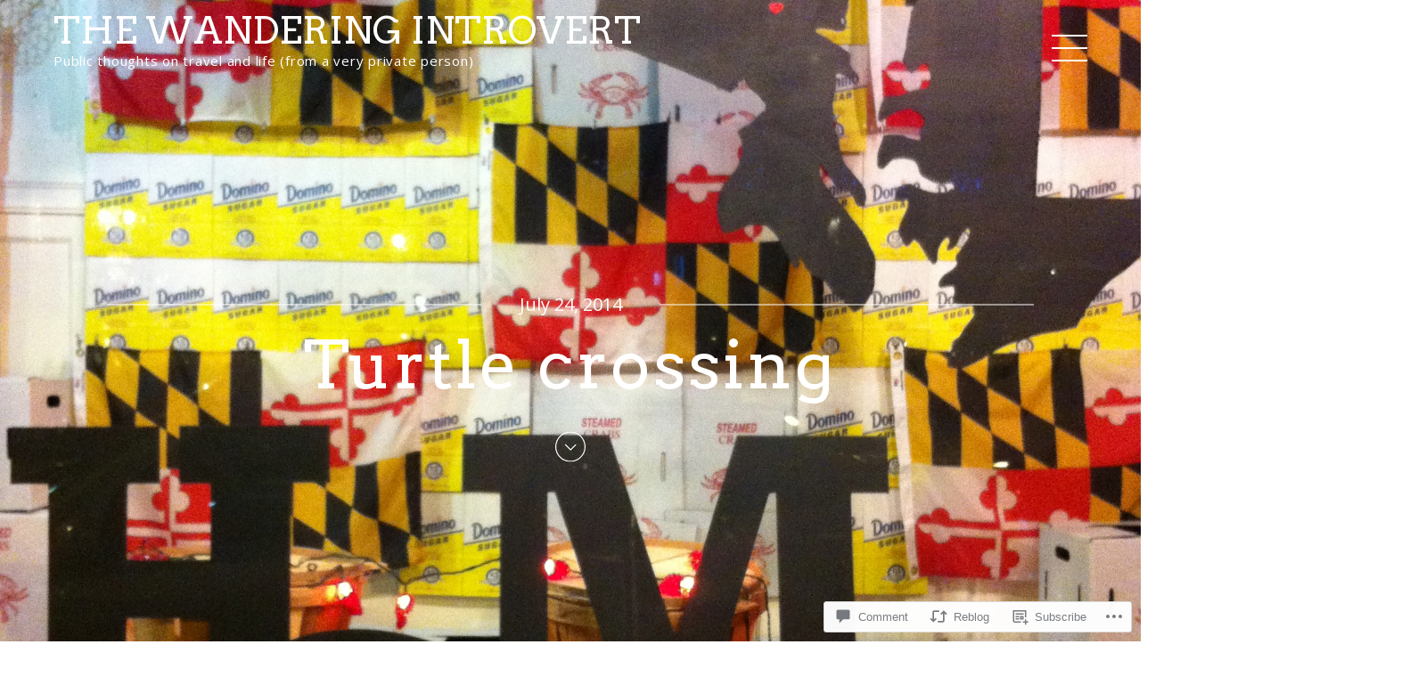

--- FILE ---
content_type: text/html; charset=UTF-8
request_url: https://wanderingintrovert.com/2014/07/24/turtle-crossing/
body_size: 34352
content:
<!DOCTYPE html>
<html lang="en">
<head>
	<meta charset="UTF-8">
	<meta name="viewport" content="width=device-width, initial-scale=1">
	<link rel="profile" href="http://gmpg.org/xfn/11">
	<link rel="pingback" href="https://wanderingintrovert.com/xmlrpc.php">
    <title>Turtle crossing &#8211; The Wandering Introvert</title>
<script type="text/javascript">
  WebFontConfig = {"google":{"families":["Arvo:r:latin,latin-ext"]},"api_url":"https:\/\/fonts-api.wp.com\/css"};
  (function() {
    var wf = document.createElement('script');
    wf.src = '/wp-content/plugins/custom-fonts/js/webfont.js';
    wf.type = 'text/javascript';
    wf.async = 'true';
    var s = document.getElementsByTagName('script')[0];
    s.parentNode.insertBefore(wf, s);
	})();
</script><style id="jetpack-custom-fonts-css">.wf-active h1, .wf-active h2, .wf-active h3, .wf-active h4, .wf-active h5, .wf-active h6{font-family:"Arvo",serif;font-weight:400;font-style:normal}.wf-active h1{font-style:normal;font-weight:400}.wf-active h2{font-family:"Arvo",serif;font-style:normal;font-weight:400}.wf-active h3{font-style:normal;font-weight:400}.wf-active h4{font-family:"Arvo",serif;font-weight:400;font-style:normal}.wf-active h5{font-style:normal;font-weight:400}.wf-active h6{font-family:"Arvo",serif;font-weight:400;font-style:normal}.wf-active .site-title{font-family:"Arvo",serif;font-weight:400;font-style:normal}.wf-active .featured-title{font-weight:400;font-style:normal}.wf-active .featured-subtitle{font-weight:400;font-style:normal}.wf-active .widget-title{font-weight:400;font-style:normal}.wf-active .entry-title-index{font-style:normal;font-weight:400}.wf-active .post-title{font-family:"Arvo",serif;font-style:normal;font-weight:400}.wf-active .post-title{font-weight:400;font-style:normal}.wf-active .item-title{font-weight:400;font-style:normal}.wf-active .comments-area .comments-title{font-family:"Arvo",serif;font-weight:400;font-style:normal}.wf-active .comments-area .comment-reply-title{font-style:normal;font-weight:400}@media screen and (min-width: 700px){.wf-active h1{font-style:normal;font-weight:400}}@media screen and (min-width: 700px){.wf-active h2{font-style:normal;font-weight:400}}@media screen and (min-width: 700px){.wf-active h3{font-style:normal;font-weight:400}}@media screen and (min-width: 700px){.wf-active h4{font-style:normal;font-weight:400}}@media screen and (min-width: 700px){.wf-active h5{font-style:normal;font-weight:400}}@media screen and (min-width: 700px){.wf-active h6{font-style:normal;font-weight:400}}@media screen and (min-width: 700px){.wf-active .site-title{font-style:normal;font-weight:400}}@media screen and (min-width: 700px){.wf-active .widget-title{font-style:normal;font-weight:400}}@media screen and (min-width: 700px){.wf-active .entry-title-index{font-style:normal;font-weight:400}}@media screen and (min-width: 700px){.wf-active .entry-subtitle{font-style:normal;font-weight:400}}@media screen and (min-width: 700px){.wf-active .entry-subtitle-index{font-style:normal;font-weight:400}}@media screen and (min-width: 1142px){.wf-active h1{font-style:normal;font-weight:400}}@media screen and (min-width: 1142px){.wf-active h2{font-style:normal;font-weight:400}}@media screen and (min-width: 1142px){.wf-active h3{font-style:normal;font-weight:400}}@media screen and (min-width: 1142px){.wf-active h4{font-style:normal;font-weight:400}}@media screen and (min-width: 1142px){.wf-active h5{font-style:normal;font-weight:400}}@media screen and (min-width: 1142px){.wf-active h6{font-style:normal;font-weight:400}}@media screen and (min-width: 1142px){.wf-active .site-title{font-style:normal;font-weight:400}}@media screen and (min-width: 1142px){.wf-active .entry-title-index{font-style:normal;font-weight:400}}@media screen and (min-width: 1142px){.wf-active .entry-subtitle-index{font-style:normal;font-weight:400}}@media screen and (min-width: 1142px){.wf-active .post-title{font-weight:400;font-style:normal}}@media screen and (min-width: 1142px){.wf-active .item-title{font-style:normal;font-weight:400}}@media screen and (min-width: 1142px){.wf-active .item-subtitle{font-style:normal;font-weight:400}}@media screen and (min-width: 1142px){.wf-active .item-content-title{font-style:normal;font-weight:400}}@media screen and (min-width: 1142px){.wf-active .item-content-subtitle{font-style:normal;font-weight:400}}@media screen and (min-width: 1142px){.wf-active .comments-title{font-style:normal;font-weight:400}}</style>
<meta name='robots' content='max-image-preview:large' />

<!-- Async WordPress.com Remote Login -->
<script id="wpcom_remote_login_js">
var wpcom_remote_login_extra_auth = '';
function wpcom_remote_login_remove_dom_node_id( element_id ) {
	var dom_node = document.getElementById( element_id );
	if ( dom_node ) { dom_node.parentNode.removeChild( dom_node ); }
}
function wpcom_remote_login_remove_dom_node_classes( class_name ) {
	var dom_nodes = document.querySelectorAll( '.' + class_name );
	for ( var i = 0; i < dom_nodes.length; i++ ) {
		dom_nodes[ i ].parentNode.removeChild( dom_nodes[ i ] );
	}
}
function wpcom_remote_login_final_cleanup() {
	wpcom_remote_login_remove_dom_node_classes( "wpcom_remote_login_msg" );
	wpcom_remote_login_remove_dom_node_id( "wpcom_remote_login_key" );
	wpcom_remote_login_remove_dom_node_id( "wpcom_remote_login_validate" );
	wpcom_remote_login_remove_dom_node_id( "wpcom_remote_login_js" );
	wpcom_remote_login_remove_dom_node_id( "wpcom_request_access_iframe" );
	wpcom_remote_login_remove_dom_node_id( "wpcom_request_access_styles" );
}

// Watch for messages back from the remote login
window.addEventListener( "message", function( e ) {
	if ( e.origin === "https://r-login.wordpress.com" ) {
		var data = {};
		try {
			data = JSON.parse( e.data );
		} catch( e ) {
			wpcom_remote_login_final_cleanup();
			return;
		}

		if ( data.msg === 'LOGIN' ) {
			// Clean up the login check iframe
			wpcom_remote_login_remove_dom_node_id( "wpcom_remote_login_key" );

			var id_regex = new RegExp( /^[0-9]+$/ );
			var token_regex = new RegExp( /^.*|.*|.*$/ );
			if (
				token_regex.test( data.token )
				&& id_regex.test( data.wpcomid )
			) {
				// We have everything we need to ask for a login
				var script = document.createElement( "script" );
				script.setAttribute( "id", "wpcom_remote_login_validate" );
				script.src = '/remote-login.php?wpcom_remote_login=validate'
					+ '&wpcomid=' + data.wpcomid
					+ '&token=' + encodeURIComponent( data.token )
					+ '&host=' + window.location.protocol
					+ '//' + window.location.hostname
					+ '&postid=450'
					+ '&is_singular=1';
				document.body.appendChild( script );
			}

			return;
		}

		// Safari ITP, not logged in, so redirect
		if ( data.msg === 'LOGIN-REDIRECT' ) {
			window.location = 'https://wordpress.com/log-in?redirect_to=' + window.location.href;
			return;
		}

		// Safari ITP, storage access failed, remove the request
		if ( data.msg === 'LOGIN-REMOVE' ) {
			var css_zap = 'html { -webkit-transition: margin-top 1s; transition: margin-top 1s; } /* 9001 */ html { margin-top: 0 !important; } * html body { margin-top: 0 !important; } @media screen and ( max-width: 782px ) { html { margin-top: 0 !important; } * html body { margin-top: 0 !important; } }';
			var style_zap = document.createElement( 'style' );
			style_zap.type = 'text/css';
			style_zap.appendChild( document.createTextNode( css_zap ) );
			document.body.appendChild( style_zap );

			var e = document.getElementById( 'wpcom_request_access_iframe' );
			e.parentNode.removeChild( e );

			document.cookie = 'wordpress_com_login_access=denied; path=/; max-age=31536000';

			return;
		}

		// Safari ITP
		if ( data.msg === 'REQUEST_ACCESS' ) {
			console.log( 'request access: safari' );

			// Check ITP iframe enable/disable knob
			if ( wpcom_remote_login_extra_auth !== 'safari_itp_iframe' ) {
				return;
			}

			// If we are in a "private window" there is no ITP.
			var private_window = false;
			try {
				var opendb = window.openDatabase( null, null, null, null );
			} catch( e ) {
				private_window = true;
			}

			if ( private_window ) {
				console.log( 'private window' );
				return;
			}

			var iframe = document.createElement( 'iframe' );
			iframe.id = 'wpcom_request_access_iframe';
			iframe.setAttribute( 'scrolling', 'no' );
			iframe.setAttribute( 'sandbox', 'allow-storage-access-by-user-activation allow-scripts allow-same-origin allow-top-navigation-by-user-activation' );
			iframe.src = 'https://r-login.wordpress.com/remote-login.php?wpcom_remote_login=request_access&origin=' + encodeURIComponent( data.origin ) + '&wpcomid=' + encodeURIComponent( data.wpcomid );

			var css = 'html { -webkit-transition: margin-top 1s; transition: margin-top 1s; } /* 9001 */ html { margin-top: 46px !important; } * html body { margin-top: 46px !important; } @media screen and ( max-width: 660px ) { html { margin-top: 71px !important; } * html body { margin-top: 71px !important; } #wpcom_request_access_iframe { display: block; height: 71px !important; } } #wpcom_request_access_iframe { border: 0px; height: 46px; position: fixed; top: 0; left: 0; width: 100%; min-width: 100%; z-index: 99999; background: #23282d; } ';

			var style = document.createElement( 'style' );
			style.type = 'text/css';
			style.id = 'wpcom_request_access_styles';
			style.appendChild( document.createTextNode( css ) );
			document.body.appendChild( style );

			document.body.appendChild( iframe );
		}

		if ( data.msg === 'DONE' ) {
			wpcom_remote_login_final_cleanup();
		}
	}
}, false );

// Inject the remote login iframe after the page has had a chance to load
// more critical resources
window.addEventListener( "DOMContentLoaded", function( e ) {
	var iframe = document.createElement( "iframe" );
	iframe.style.display = "none";
	iframe.setAttribute( "scrolling", "no" );
	iframe.setAttribute( "id", "wpcom_remote_login_key" );
	iframe.src = "https://r-login.wordpress.com/remote-login.php"
		+ "?wpcom_remote_login=key"
		+ "&origin=aHR0cHM6Ly93YW5kZXJpbmdpbnRyb3ZlcnQuY29t"
		+ "&wpcomid=65127016"
		+ "&time=" + Math.floor( Date.now() / 1000 );
	document.body.appendChild( iframe );
}, false );
</script>
<link rel='dns-prefetch' href='//s0.wp.com' />
<link rel='dns-prefetch' href='//widgets.wp.com' />
<link rel='dns-prefetch' href='//fonts-api.wp.com' />
<link rel="alternate" type="application/rss+xml" title="The Wandering Introvert &raquo; Feed" href="https://wanderingintrovert.com/feed/" />
<link rel="alternate" type="application/rss+xml" title="The Wandering Introvert &raquo; Comments Feed" href="https://wanderingintrovert.com/comments/feed/" />
<link rel="alternate" type="application/rss+xml" title="The Wandering Introvert &raquo; Turtle crossing Comments Feed" href="https://wanderingintrovert.com/2014/07/24/turtle-crossing/feed/" />
	<script type="text/javascript">
		/* <![CDATA[ */
		function addLoadEvent(func) {
			var oldonload = window.onload;
			if (typeof window.onload != 'function') {
				window.onload = func;
			} else {
				window.onload = function () {
					oldonload();
					func();
				}
			}
		}
		/* ]]> */
	</script>
	<link crossorigin='anonymous' rel='stylesheet' id='all-css-0-1' href='/_static/??-eJxtzEkKgDAMQNELWYNjcSGeRdog1Q7BpHh9UQRBXD74fDhImRQFo0DIinxeXGRYUWg222PgHCEkmz0y7OhnQasosXxUGuYC/o/ebfh+b135FMZKd02th77t1hMpiDR+&cssminify=yes' type='text/css' media='all' />
<style id='wp-emoji-styles-inline-css'>

	img.wp-smiley, img.emoji {
		display: inline !important;
		border: none !important;
		box-shadow: none !important;
		height: 1em !important;
		width: 1em !important;
		margin: 0 0.07em !important;
		vertical-align: -0.1em !important;
		background: none !important;
		padding: 0 !important;
	}
/*# sourceURL=wp-emoji-styles-inline-css */
</style>
<link crossorigin='anonymous' rel='stylesheet' id='all-css-2-1' href='/wp-content/plugins/gutenberg-core/v22.2.0/build/styles/block-library/style.css?m=1764855221i&cssminify=yes' type='text/css' media='all' />
<style id='wp-block-library-inline-css'>
.has-text-align-justify {
	text-align:justify;
}
.has-text-align-justify{text-align:justify;}

/*# sourceURL=wp-block-library-inline-css */
</style><style id='global-styles-inline-css'>
:root{--wp--preset--aspect-ratio--square: 1;--wp--preset--aspect-ratio--4-3: 4/3;--wp--preset--aspect-ratio--3-4: 3/4;--wp--preset--aspect-ratio--3-2: 3/2;--wp--preset--aspect-ratio--2-3: 2/3;--wp--preset--aspect-ratio--16-9: 16/9;--wp--preset--aspect-ratio--9-16: 9/16;--wp--preset--color--black: #000000;--wp--preset--color--cyan-bluish-gray: #abb8c3;--wp--preset--color--white: #ffffff;--wp--preset--color--pale-pink: #f78da7;--wp--preset--color--vivid-red: #cf2e2e;--wp--preset--color--luminous-vivid-orange: #ff6900;--wp--preset--color--luminous-vivid-amber: #fcb900;--wp--preset--color--light-green-cyan: #7bdcb5;--wp--preset--color--vivid-green-cyan: #00d084;--wp--preset--color--pale-cyan-blue: #8ed1fc;--wp--preset--color--vivid-cyan-blue: #0693e3;--wp--preset--color--vivid-purple: #9b51e0;--wp--preset--gradient--vivid-cyan-blue-to-vivid-purple: linear-gradient(135deg,rgb(6,147,227) 0%,rgb(155,81,224) 100%);--wp--preset--gradient--light-green-cyan-to-vivid-green-cyan: linear-gradient(135deg,rgb(122,220,180) 0%,rgb(0,208,130) 100%);--wp--preset--gradient--luminous-vivid-amber-to-luminous-vivid-orange: linear-gradient(135deg,rgb(252,185,0) 0%,rgb(255,105,0) 100%);--wp--preset--gradient--luminous-vivid-orange-to-vivid-red: linear-gradient(135deg,rgb(255,105,0) 0%,rgb(207,46,46) 100%);--wp--preset--gradient--very-light-gray-to-cyan-bluish-gray: linear-gradient(135deg,rgb(238,238,238) 0%,rgb(169,184,195) 100%);--wp--preset--gradient--cool-to-warm-spectrum: linear-gradient(135deg,rgb(74,234,220) 0%,rgb(151,120,209) 20%,rgb(207,42,186) 40%,rgb(238,44,130) 60%,rgb(251,105,98) 80%,rgb(254,248,76) 100%);--wp--preset--gradient--blush-light-purple: linear-gradient(135deg,rgb(255,206,236) 0%,rgb(152,150,240) 100%);--wp--preset--gradient--blush-bordeaux: linear-gradient(135deg,rgb(254,205,165) 0%,rgb(254,45,45) 50%,rgb(107,0,62) 100%);--wp--preset--gradient--luminous-dusk: linear-gradient(135deg,rgb(255,203,112) 0%,rgb(199,81,192) 50%,rgb(65,88,208) 100%);--wp--preset--gradient--pale-ocean: linear-gradient(135deg,rgb(255,245,203) 0%,rgb(182,227,212) 50%,rgb(51,167,181) 100%);--wp--preset--gradient--electric-grass: linear-gradient(135deg,rgb(202,248,128) 0%,rgb(113,206,126) 100%);--wp--preset--gradient--midnight: linear-gradient(135deg,rgb(2,3,129) 0%,rgb(40,116,252) 100%);--wp--preset--font-size--small: 13px;--wp--preset--font-size--medium: 20px;--wp--preset--font-size--large: 36px;--wp--preset--font-size--x-large: 42px;--wp--preset--font-family--albert-sans: 'Albert Sans', sans-serif;--wp--preset--font-family--alegreya: Alegreya, serif;--wp--preset--font-family--arvo: Arvo, serif;--wp--preset--font-family--bodoni-moda: 'Bodoni Moda', serif;--wp--preset--font-family--bricolage-grotesque: 'Bricolage Grotesque', sans-serif;--wp--preset--font-family--cabin: Cabin, sans-serif;--wp--preset--font-family--chivo: Chivo, sans-serif;--wp--preset--font-family--commissioner: Commissioner, sans-serif;--wp--preset--font-family--cormorant: Cormorant, serif;--wp--preset--font-family--courier-prime: 'Courier Prime', monospace;--wp--preset--font-family--crimson-pro: 'Crimson Pro', serif;--wp--preset--font-family--dm-mono: 'DM Mono', monospace;--wp--preset--font-family--dm-sans: 'DM Sans', sans-serif;--wp--preset--font-family--dm-serif-display: 'DM Serif Display', serif;--wp--preset--font-family--domine: Domine, serif;--wp--preset--font-family--eb-garamond: 'EB Garamond', serif;--wp--preset--font-family--epilogue: Epilogue, sans-serif;--wp--preset--font-family--fahkwang: Fahkwang, sans-serif;--wp--preset--font-family--figtree: Figtree, sans-serif;--wp--preset--font-family--fira-sans: 'Fira Sans', sans-serif;--wp--preset--font-family--fjalla-one: 'Fjalla One', sans-serif;--wp--preset--font-family--fraunces: Fraunces, serif;--wp--preset--font-family--gabarito: Gabarito, system-ui;--wp--preset--font-family--ibm-plex-mono: 'IBM Plex Mono', monospace;--wp--preset--font-family--ibm-plex-sans: 'IBM Plex Sans', sans-serif;--wp--preset--font-family--ibarra-real-nova: 'Ibarra Real Nova', serif;--wp--preset--font-family--instrument-serif: 'Instrument Serif', serif;--wp--preset--font-family--inter: Inter, sans-serif;--wp--preset--font-family--josefin-sans: 'Josefin Sans', sans-serif;--wp--preset--font-family--jost: Jost, sans-serif;--wp--preset--font-family--libre-baskerville: 'Libre Baskerville', serif;--wp--preset--font-family--libre-franklin: 'Libre Franklin', sans-serif;--wp--preset--font-family--literata: Literata, serif;--wp--preset--font-family--lora: Lora, serif;--wp--preset--font-family--merriweather: Merriweather, serif;--wp--preset--font-family--montserrat: Montserrat, sans-serif;--wp--preset--font-family--newsreader: Newsreader, serif;--wp--preset--font-family--noto-sans-mono: 'Noto Sans Mono', sans-serif;--wp--preset--font-family--nunito: Nunito, sans-serif;--wp--preset--font-family--open-sans: 'Open Sans', sans-serif;--wp--preset--font-family--overpass: Overpass, sans-serif;--wp--preset--font-family--pt-serif: 'PT Serif', serif;--wp--preset--font-family--petrona: Petrona, serif;--wp--preset--font-family--piazzolla: Piazzolla, serif;--wp--preset--font-family--playfair-display: 'Playfair Display', serif;--wp--preset--font-family--plus-jakarta-sans: 'Plus Jakarta Sans', sans-serif;--wp--preset--font-family--poppins: Poppins, sans-serif;--wp--preset--font-family--raleway: Raleway, sans-serif;--wp--preset--font-family--roboto: Roboto, sans-serif;--wp--preset--font-family--roboto-slab: 'Roboto Slab', serif;--wp--preset--font-family--rubik: Rubik, sans-serif;--wp--preset--font-family--rufina: Rufina, serif;--wp--preset--font-family--sora: Sora, sans-serif;--wp--preset--font-family--source-sans-3: 'Source Sans 3', sans-serif;--wp--preset--font-family--source-serif-4: 'Source Serif 4', serif;--wp--preset--font-family--space-mono: 'Space Mono', monospace;--wp--preset--font-family--syne: Syne, sans-serif;--wp--preset--font-family--texturina: Texturina, serif;--wp--preset--font-family--urbanist: Urbanist, sans-serif;--wp--preset--font-family--work-sans: 'Work Sans', sans-serif;--wp--preset--spacing--20: 0.44rem;--wp--preset--spacing--30: 0.67rem;--wp--preset--spacing--40: 1rem;--wp--preset--spacing--50: 1.5rem;--wp--preset--spacing--60: 2.25rem;--wp--preset--spacing--70: 3.38rem;--wp--preset--spacing--80: 5.06rem;--wp--preset--shadow--natural: 6px 6px 9px rgba(0, 0, 0, 0.2);--wp--preset--shadow--deep: 12px 12px 50px rgba(0, 0, 0, 0.4);--wp--preset--shadow--sharp: 6px 6px 0px rgba(0, 0, 0, 0.2);--wp--preset--shadow--outlined: 6px 6px 0px -3px rgb(255, 255, 255), 6px 6px rgb(0, 0, 0);--wp--preset--shadow--crisp: 6px 6px 0px rgb(0, 0, 0);}:where(.is-layout-flex){gap: 0.5em;}:where(.is-layout-grid){gap: 0.5em;}body .is-layout-flex{display: flex;}.is-layout-flex{flex-wrap: wrap;align-items: center;}.is-layout-flex > :is(*, div){margin: 0;}body .is-layout-grid{display: grid;}.is-layout-grid > :is(*, div){margin: 0;}:where(.wp-block-columns.is-layout-flex){gap: 2em;}:where(.wp-block-columns.is-layout-grid){gap: 2em;}:where(.wp-block-post-template.is-layout-flex){gap: 1.25em;}:where(.wp-block-post-template.is-layout-grid){gap: 1.25em;}.has-black-color{color: var(--wp--preset--color--black) !important;}.has-cyan-bluish-gray-color{color: var(--wp--preset--color--cyan-bluish-gray) !important;}.has-white-color{color: var(--wp--preset--color--white) !important;}.has-pale-pink-color{color: var(--wp--preset--color--pale-pink) !important;}.has-vivid-red-color{color: var(--wp--preset--color--vivid-red) !important;}.has-luminous-vivid-orange-color{color: var(--wp--preset--color--luminous-vivid-orange) !important;}.has-luminous-vivid-amber-color{color: var(--wp--preset--color--luminous-vivid-amber) !important;}.has-light-green-cyan-color{color: var(--wp--preset--color--light-green-cyan) !important;}.has-vivid-green-cyan-color{color: var(--wp--preset--color--vivid-green-cyan) !important;}.has-pale-cyan-blue-color{color: var(--wp--preset--color--pale-cyan-blue) !important;}.has-vivid-cyan-blue-color{color: var(--wp--preset--color--vivid-cyan-blue) !important;}.has-vivid-purple-color{color: var(--wp--preset--color--vivid-purple) !important;}.has-black-background-color{background-color: var(--wp--preset--color--black) !important;}.has-cyan-bluish-gray-background-color{background-color: var(--wp--preset--color--cyan-bluish-gray) !important;}.has-white-background-color{background-color: var(--wp--preset--color--white) !important;}.has-pale-pink-background-color{background-color: var(--wp--preset--color--pale-pink) !important;}.has-vivid-red-background-color{background-color: var(--wp--preset--color--vivid-red) !important;}.has-luminous-vivid-orange-background-color{background-color: var(--wp--preset--color--luminous-vivid-orange) !important;}.has-luminous-vivid-amber-background-color{background-color: var(--wp--preset--color--luminous-vivid-amber) !important;}.has-light-green-cyan-background-color{background-color: var(--wp--preset--color--light-green-cyan) !important;}.has-vivid-green-cyan-background-color{background-color: var(--wp--preset--color--vivid-green-cyan) !important;}.has-pale-cyan-blue-background-color{background-color: var(--wp--preset--color--pale-cyan-blue) !important;}.has-vivid-cyan-blue-background-color{background-color: var(--wp--preset--color--vivid-cyan-blue) !important;}.has-vivid-purple-background-color{background-color: var(--wp--preset--color--vivid-purple) !important;}.has-black-border-color{border-color: var(--wp--preset--color--black) !important;}.has-cyan-bluish-gray-border-color{border-color: var(--wp--preset--color--cyan-bluish-gray) !important;}.has-white-border-color{border-color: var(--wp--preset--color--white) !important;}.has-pale-pink-border-color{border-color: var(--wp--preset--color--pale-pink) !important;}.has-vivid-red-border-color{border-color: var(--wp--preset--color--vivid-red) !important;}.has-luminous-vivid-orange-border-color{border-color: var(--wp--preset--color--luminous-vivid-orange) !important;}.has-luminous-vivid-amber-border-color{border-color: var(--wp--preset--color--luminous-vivid-amber) !important;}.has-light-green-cyan-border-color{border-color: var(--wp--preset--color--light-green-cyan) !important;}.has-vivid-green-cyan-border-color{border-color: var(--wp--preset--color--vivid-green-cyan) !important;}.has-pale-cyan-blue-border-color{border-color: var(--wp--preset--color--pale-cyan-blue) !important;}.has-vivid-cyan-blue-border-color{border-color: var(--wp--preset--color--vivid-cyan-blue) !important;}.has-vivid-purple-border-color{border-color: var(--wp--preset--color--vivid-purple) !important;}.has-vivid-cyan-blue-to-vivid-purple-gradient-background{background: var(--wp--preset--gradient--vivid-cyan-blue-to-vivid-purple) !important;}.has-light-green-cyan-to-vivid-green-cyan-gradient-background{background: var(--wp--preset--gradient--light-green-cyan-to-vivid-green-cyan) !important;}.has-luminous-vivid-amber-to-luminous-vivid-orange-gradient-background{background: var(--wp--preset--gradient--luminous-vivid-amber-to-luminous-vivid-orange) !important;}.has-luminous-vivid-orange-to-vivid-red-gradient-background{background: var(--wp--preset--gradient--luminous-vivid-orange-to-vivid-red) !important;}.has-very-light-gray-to-cyan-bluish-gray-gradient-background{background: var(--wp--preset--gradient--very-light-gray-to-cyan-bluish-gray) !important;}.has-cool-to-warm-spectrum-gradient-background{background: var(--wp--preset--gradient--cool-to-warm-spectrum) !important;}.has-blush-light-purple-gradient-background{background: var(--wp--preset--gradient--blush-light-purple) !important;}.has-blush-bordeaux-gradient-background{background: var(--wp--preset--gradient--blush-bordeaux) !important;}.has-luminous-dusk-gradient-background{background: var(--wp--preset--gradient--luminous-dusk) !important;}.has-pale-ocean-gradient-background{background: var(--wp--preset--gradient--pale-ocean) !important;}.has-electric-grass-gradient-background{background: var(--wp--preset--gradient--electric-grass) !important;}.has-midnight-gradient-background{background: var(--wp--preset--gradient--midnight) !important;}.has-small-font-size{font-size: var(--wp--preset--font-size--small) !important;}.has-medium-font-size{font-size: var(--wp--preset--font-size--medium) !important;}.has-large-font-size{font-size: var(--wp--preset--font-size--large) !important;}.has-x-large-font-size{font-size: var(--wp--preset--font-size--x-large) !important;}.has-albert-sans-font-family{font-family: var(--wp--preset--font-family--albert-sans) !important;}.has-alegreya-font-family{font-family: var(--wp--preset--font-family--alegreya) !important;}.has-arvo-font-family{font-family: var(--wp--preset--font-family--arvo) !important;}.has-bodoni-moda-font-family{font-family: var(--wp--preset--font-family--bodoni-moda) !important;}.has-bricolage-grotesque-font-family{font-family: var(--wp--preset--font-family--bricolage-grotesque) !important;}.has-cabin-font-family{font-family: var(--wp--preset--font-family--cabin) !important;}.has-chivo-font-family{font-family: var(--wp--preset--font-family--chivo) !important;}.has-commissioner-font-family{font-family: var(--wp--preset--font-family--commissioner) !important;}.has-cormorant-font-family{font-family: var(--wp--preset--font-family--cormorant) !important;}.has-courier-prime-font-family{font-family: var(--wp--preset--font-family--courier-prime) !important;}.has-crimson-pro-font-family{font-family: var(--wp--preset--font-family--crimson-pro) !important;}.has-dm-mono-font-family{font-family: var(--wp--preset--font-family--dm-mono) !important;}.has-dm-sans-font-family{font-family: var(--wp--preset--font-family--dm-sans) !important;}.has-dm-serif-display-font-family{font-family: var(--wp--preset--font-family--dm-serif-display) !important;}.has-domine-font-family{font-family: var(--wp--preset--font-family--domine) !important;}.has-eb-garamond-font-family{font-family: var(--wp--preset--font-family--eb-garamond) !important;}.has-epilogue-font-family{font-family: var(--wp--preset--font-family--epilogue) !important;}.has-fahkwang-font-family{font-family: var(--wp--preset--font-family--fahkwang) !important;}.has-figtree-font-family{font-family: var(--wp--preset--font-family--figtree) !important;}.has-fira-sans-font-family{font-family: var(--wp--preset--font-family--fira-sans) !important;}.has-fjalla-one-font-family{font-family: var(--wp--preset--font-family--fjalla-one) !important;}.has-fraunces-font-family{font-family: var(--wp--preset--font-family--fraunces) !important;}.has-gabarito-font-family{font-family: var(--wp--preset--font-family--gabarito) !important;}.has-ibm-plex-mono-font-family{font-family: var(--wp--preset--font-family--ibm-plex-mono) !important;}.has-ibm-plex-sans-font-family{font-family: var(--wp--preset--font-family--ibm-plex-sans) !important;}.has-ibarra-real-nova-font-family{font-family: var(--wp--preset--font-family--ibarra-real-nova) !important;}.has-instrument-serif-font-family{font-family: var(--wp--preset--font-family--instrument-serif) !important;}.has-inter-font-family{font-family: var(--wp--preset--font-family--inter) !important;}.has-josefin-sans-font-family{font-family: var(--wp--preset--font-family--josefin-sans) !important;}.has-jost-font-family{font-family: var(--wp--preset--font-family--jost) !important;}.has-libre-baskerville-font-family{font-family: var(--wp--preset--font-family--libre-baskerville) !important;}.has-libre-franklin-font-family{font-family: var(--wp--preset--font-family--libre-franklin) !important;}.has-literata-font-family{font-family: var(--wp--preset--font-family--literata) !important;}.has-lora-font-family{font-family: var(--wp--preset--font-family--lora) !important;}.has-merriweather-font-family{font-family: var(--wp--preset--font-family--merriweather) !important;}.has-montserrat-font-family{font-family: var(--wp--preset--font-family--montserrat) !important;}.has-newsreader-font-family{font-family: var(--wp--preset--font-family--newsreader) !important;}.has-noto-sans-mono-font-family{font-family: var(--wp--preset--font-family--noto-sans-mono) !important;}.has-nunito-font-family{font-family: var(--wp--preset--font-family--nunito) !important;}.has-open-sans-font-family{font-family: var(--wp--preset--font-family--open-sans) !important;}.has-overpass-font-family{font-family: var(--wp--preset--font-family--overpass) !important;}.has-pt-serif-font-family{font-family: var(--wp--preset--font-family--pt-serif) !important;}.has-petrona-font-family{font-family: var(--wp--preset--font-family--petrona) !important;}.has-piazzolla-font-family{font-family: var(--wp--preset--font-family--piazzolla) !important;}.has-playfair-display-font-family{font-family: var(--wp--preset--font-family--playfair-display) !important;}.has-plus-jakarta-sans-font-family{font-family: var(--wp--preset--font-family--plus-jakarta-sans) !important;}.has-poppins-font-family{font-family: var(--wp--preset--font-family--poppins) !important;}.has-raleway-font-family{font-family: var(--wp--preset--font-family--raleway) !important;}.has-roboto-font-family{font-family: var(--wp--preset--font-family--roboto) !important;}.has-roboto-slab-font-family{font-family: var(--wp--preset--font-family--roboto-slab) !important;}.has-rubik-font-family{font-family: var(--wp--preset--font-family--rubik) !important;}.has-rufina-font-family{font-family: var(--wp--preset--font-family--rufina) !important;}.has-sora-font-family{font-family: var(--wp--preset--font-family--sora) !important;}.has-source-sans-3-font-family{font-family: var(--wp--preset--font-family--source-sans-3) !important;}.has-source-serif-4-font-family{font-family: var(--wp--preset--font-family--source-serif-4) !important;}.has-space-mono-font-family{font-family: var(--wp--preset--font-family--space-mono) !important;}.has-syne-font-family{font-family: var(--wp--preset--font-family--syne) !important;}.has-texturina-font-family{font-family: var(--wp--preset--font-family--texturina) !important;}.has-urbanist-font-family{font-family: var(--wp--preset--font-family--urbanist) !important;}.has-work-sans-font-family{font-family: var(--wp--preset--font-family--work-sans) !important;}
/*# sourceURL=global-styles-inline-css */
</style>

<style id='classic-theme-styles-inline-css'>
/*! This file is auto-generated */
.wp-block-button__link{color:#fff;background-color:#32373c;border-radius:9999px;box-shadow:none;text-decoration:none;padding:calc(.667em + 2px) calc(1.333em + 2px);font-size:1.125em}.wp-block-file__button{background:#32373c;color:#fff;text-decoration:none}
/*# sourceURL=/wp-includes/css/classic-themes.min.css */
</style>
<link crossorigin='anonymous' rel='stylesheet' id='all-css-4-1' href='/_static/??-eJx9jksOwjAMRC9EsEAtnwXiKCgfC1LqJIqd9vq4qtgAYmPJM/PsgbkYn5NgEqBmytjuMTH4XFF1KlZAE4QhWhyRNLb1zBv4jc1FGeNcqchsdFJsZOShIP/jBpRi/dOotJ5YDeCW3t5twhRyBdskkxWJ/osCrh5ci2OACavTzyoulflzX7pc6bI7Hk777tx1/fACNXxjkA==&cssminify=yes' type='text/css' media='all' />
<link rel='stylesheet' id='verbum-gutenberg-css-css' href='https://widgets.wp.com/verbum-block-editor/block-editor.css?ver=1738686361' media='all' />
<link rel='stylesheet' id='wanderer-fonts-css' href='https://fonts-api.wp.com/css?family=Open+Sans%3A400%2C700%7CPlayfair+Display%7CMontserrat%3A400%2C700&#038;subset=latin%2Clatin-ext' media='all' />
<link crossorigin='anonymous' rel='stylesheet' id='all-css-8-1' href='/_static/??-eJx9i0EOwjAMwD5EySo0OCHeUkooRU1SJamm/Z5xGxdutmTD0kMWdmQHfyGhQVekOgiWxA9UVDBfGx6z2QF2NY3Q2yiVDRTvTcqGBbZqp/+mghKa5ORV+EfCs6Wq3/VG13g+TfN0iXF+fwDonj9D&cssminify=yes' type='text/css' media='all' />
<link crossorigin='anonymous' rel='stylesheet' id='print-css-9-1' href='/wp-content/mu-plugins/global-print/global-print.css?m=1465851035i&cssminify=yes' type='text/css' media='print' />
<style id='jetpack-global-styles-frontend-style-inline-css'>
:root { --font-headings: unset; --font-base: unset; --font-headings-default: -apple-system,BlinkMacSystemFont,"Segoe UI",Roboto,Oxygen-Sans,Ubuntu,Cantarell,"Helvetica Neue",sans-serif; --font-base-default: -apple-system,BlinkMacSystemFont,"Segoe UI",Roboto,Oxygen-Sans,Ubuntu,Cantarell,"Helvetica Neue",sans-serif;}
/*# sourceURL=jetpack-global-styles-frontend-style-inline-css */
</style>
<link crossorigin='anonymous' rel='stylesheet' id='all-css-12-1' href='/_static/??-eJyNjcsKAjEMRX/IGtQZBxfip0hMS9sxTYppGfx7H7gRN+7ugcs5sFRHKi1Ig9Jd5R6zGMyhVaTrh8G6QFHfORhYwlvw6P39PbPENZmt4G/ROQuBKWVkxxrVvuBH1lIoz2waILJekF+HUzlupnG3nQ77YZwfuRJIaQ==&cssminify=yes' type='text/css' media='all' />
<script type="text/javascript" id="jetpack_related-posts-js-extra">
/* <![CDATA[ */
var related_posts_js_options = {"post_heading":"h4"};
//# sourceURL=jetpack_related-posts-js-extra
/* ]]> */
</script>
<script type="text/javascript" id="wpcom-actionbar-placeholder-js-extra">
/* <![CDATA[ */
var actionbardata = {"siteID":"65127016","postID":"450","siteURL":"https://wanderingintrovert.com","xhrURL":"https://wanderingintrovert.com/wp-admin/admin-ajax.php","nonce":"6dfe660a43","isLoggedIn":"","statusMessage":"","subsEmailDefault":"instantly","proxyScriptUrl":"https://s0.wp.com/wp-content/js/wpcom-proxy-request.js?m=1513050504i&amp;ver=20211021","shortlink":"https://wp.me/p4pgvK-7g","i18n":{"followedText":"New posts from this site will now appear in your \u003Ca href=\"https://wordpress.com/reader\"\u003EReader\u003C/a\u003E","foldBar":"Collapse this bar","unfoldBar":"Expand this bar","shortLinkCopied":"Shortlink copied to clipboard."}};
//# sourceURL=wpcom-actionbar-placeholder-js-extra
/* ]]> */
</script>
<script type="text/javascript" id="jetpack-mu-wpcom-settings-js-before">
/* <![CDATA[ */
var JETPACK_MU_WPCOM_SETTINGS = {"assetsUrl":"https://s0.wp.com/wp-content/mu-plugins/jetpack-mu-wpcom-plugin/sun/jetpack_vendor/automattic/jetpack-mu-wpcom/src/build/"};
//# sourceURL=jetpack-mu-wpcom-settings-js-before
/* ]]> */
</script>
<script crossorigin='anonymous' type='text/javascript'  src='/_static/??-eJx1jcEOwiAQRH9IunJo2ovxU0yFTQPCguyS2r8XE0zqwdNkMi9vYMvKJBIkgVhVDnV1xOBR8mIevQNXgpsjA/fqgoWCYRG0KicW/m1DdDR4PsHB6xsTROWSXvt3a7JQLfJn9M+KZe9xFPyFVHRraacdvsaLnsbxrPU0z/4NC+ROAA=='></script>
<script type="text/javascript" id="rlt-proxy-js-after">
/* <![CDATA[ */
	rltInitialize( {"token":null,"iframeOrigins":["https:\/\/widgets.wp.com"]} );
//# sourceURL=rlt-proxy-js-after
/* ]]> */
</script>
<link rel="EditURI" type="application/rsd+xml" title="RSD" href="https://wanderingintrovertdotcom1.wordpress.com/xmlrpc.php?rsd" />
<meta name="generator" content="WordPress.com" />
<link rel="canonical" href="https://wanderingintrovert.com/2014/07/24/turtle-crossing/" />
<link rel='shortlink' href='https://wp.me/p4pgvK-7g' />
<link rel="alternate" type="application/json+oembed" href="https://public-api.wordpress.com/oembed/?format=json&amp;url=https%3A%2F%2Fwanderingintrovert.com%2F2014%2F07%2F24%2Fturtle-crossing%2F&amp;for=wpcom-auto-discovery" /><link rel="alternate" type="application/xml+oembed" href="https://public-api.wordpress.com/oembed/?format=xml&amp;url=https%3A%2F%2Fwanderingintrovert.com%2F2014%2F07%2F24%2Fturtle-crossing%2F&amp;for=wpcom-auto-discovery" />
<!-- Jetpack Open Graph Tags -->
<meta property="og:type" content="article" />
<meta property="og:title" content="Turtle crossing" />
<meta property="og:url" content="https://wanderingintrovert.com/2014/07/24/turtle-crossing/" />
<meta property="og:description" content="A couple of weeks ago – was it that long? Who can keep track of time when it is haphazardly marked by constant movement? – I stood on a dune at a North Carolina beach, cheering and crying with a co…" />
<meta property="article:published_time" content="2014-07-24T21:22:20+00:00" />
<meta property="article:modified_time" content="2014-07-25T13:34:40+00:00" />
<meta property="og:site_name" content="The Wandering Introvert" />
<meta property="og:image" content="https://i0.wp.com/wanderingintrovert.com/wp-content/uploads/2014/07/img_5220.jpg?fit=896%2C1200&#038;ssl=1" />
<meta property="og:image:width" content="896" />
<meta property="og:image:height" content="1200" />
<meta property="og:image:alt" content="" />
<meta property="og:locale" content="en_US" />
<meta property="article:publisher" content="https://www.facebook.com/WordPresscom" />
<meta name="twitter:text:title" content="Turtle crossing" />
<meta name="twitter:image" content="https://i0.wp.com/wanderingintrovert.com/wp-content/uploads/2014/07/img_5220.jpg?fit=896%2C1200&#038;ssl=1&#038;w=640" />
<meta name="twitter:card" content="summary_large_image" />

<!-- End Jetpack Open Graph Tags -->
<link rel="shortcut icon" type="image/x-icon" href="https://s0.wp.com/i/favicon.ico?m=1713425267i" sizes="16x16 24x24 32x32 48x48" />
<link rel="icon" type="image/x-icon" href="https://s0.wp.com/i/favicon.ico?m=1713425267i" sizes="16x16 24x24 32x32 48x48" />
<link rel="apple-touch-icon" href="https://s0.wp.com/i/webclip.png?m=1713868326i" />
<link rel='openid.server' href='https://wanderingintrovert.com/?openidserver=1' />
<link rel='openid.delegate' href='https://wanderingintrovert.com/' />
<link rel="search" type="application/opensearchdescription+xml" href="https://wanderingintrovert.com/osd.xml" title="The Wandering Introvert" />
<link rel="search" type="application/opensearchdescription+xml" href="https://s1.wp.com/opensearch.xml" title="WordPress.com" />
		<style type="text/css">
			.recentcomments a {
				display: inline !important;
				padding: 0 !important;
				margin: 0 !important;
			}

			table.recentcommentsavatartop img.avatar, table.recentcommentsavatarend img.avatar {
				border: 0px;
				margin: 0;
			}

			table.recentcommentsavatartop a, table.recentcommentsavatarend a {
				border: 0px !important;
				background-color: transparent !important;
			}

			td.recentcommentsavatarend, td.recentcommentsavatartop {
				padding: 0px 0px 1px 0px;
				margin: 0px;
			}

			td.recentcommentstextend {
				border: none !important;
				padding: 0px 0px 2px 10px;
			}

			.rtl td.recentcommentstextend {
				padding: 0px 10px 2px 0px;
			}

			td.recentcommentstexttop {
				border: none;
				padding: 0px 0px 0px 10px;
			}

			.rtl td.recentcommentstexttop {
				padding: 0px 10px 0px 0px;
			}
		</style>
		<meta name="description" content="A couple of weeks ago – was it that long? Who can keep track of time when it is haphazardly marked by constant movement? – I stood on a dune at a North Carolina beach, cheering and crying with a couple of hundred strangers and a few people I know very well, as a 300-pound&hellip;" />

<link crossorigin='anonymous' rel='stylesheet' id='all-css-0-3' href='/_static/??-eJyVjEsOwjAMRC9EsPiUigXiKCh1rJA2P8W2cn1UqSAWbNjNjN486NVgyUJZIKmpUX3IDD04T8JgVZ6lGd+C+857ZN7B7+tMUi0uWwfWDI+QEaZYcGHgHiq1PwWpOI3EgLYVZYof5j2svnu6HcbhdByvl/MwvwAuKVEf&cssminify=yes' type='text/css' media='all' />
</head>
<svg display="none" version="1.1" xmlns="http://www.w3.org/2000/svg" xmlns:xlink="http://www.w3.org/1999/xlink" width="272" height="32" viewBox="0 0 272 32">
<defs>
<symbol id="icon-search" viewBox="0 0 48 24">
	<title>search</title>
	<path class="path1" d="M28.072 24.749l-6.046-6.046c0.912-1.499 1.437-3.256 1.437-5.139 0-5.466-4.738-10.203-10.205-10.203-5.466 0-9.898 4.432-9.898 9.898 0 5.467 4.736 10.205 10.203 10.205 1.818 0 3.52-0.493 4.984-1.349l6.078 6.080c0.597 0.595 1.56 0.595 2.154 0l1.509-1.507c0.594-0.595 0.378-1.344-0.216-1.938zM6.406 13.258c0-3.784 3.067-6.853 6.851-6.853 3.786 0 7.158 3.373 7.158 7.158s-3.067 6.853-6.853 6.853-7.157-3.373-7.157-7.158z"></path>
</symbol>
<g id="icon-twitter">
	<path class="path1" d="M16 0.64c-8.483 0-15.36 6.877-15.36 15.36s6.877 15.36 15.36 15.36 15.36-6.877 15.36-15.36-6.877-15.36-15.36-15.36zM22.246 13.224c0.006 0.13 0.010 0.261 0.010 0.392 0 3.997-3.043 8.606-8.608 8.606-1.707 0-3.299-0.499-4.637-1.36 0.237 0.029 0.478 0.042 0.722 0.042 1.418 0 2.722-0.483 3.758-1.296-1.323-0.024-2.442-0.899-2.827-2.099 0.184 0.035 0.374 0.054 0.568 0.054 0.277 0 0.544-0.037 0.797-0.106-1.382-0.278-2.427-1.501-2.427-2.966 0-0.013 0-0.026 0.002-0.037 0.408 0.226 0.875 0.362 1.37 0.378-0.81-0.542-1.344-1.467-1.344-2.518 0-0.555 0.149-1.075 0.41-1.522 1.491 1.832 3.722 3.037 6.235 3.162-0.051-0.221-0.078-0.451-0.078-0.69 0-1.67 1.355-3.026 3.026-3.026 0.87 0 1.656 0.366 2.208 0.955 0.69-0.134 1.338-0.386 1.922-0.733-0.227 0.706-0.706 1.299-1.331 1.674 0.613-0.074 1.195-0.235 1.738-0.477-0.405 0.606-0.92 1.139-1.51 1.566z"></path>
</g>
<g id="icon-facebook">
	<path class="path1" d="M16 0.64c-8.483 0-15.36 6.877-15.36 15.36s6.877 15.36 15.36 15.36 15.36-6.877 15.36-15.36-6.877-15.36-15.36-15.36zM19.637 11.254h-2.309c-0.272 0-0.576 0.36-0.576 0.838v1.667h2.886v2.378h-2.886v7.138h-2.726v-7.138h-2.47v-2.376h2.47v-1.398c0-2.006 1.392-3.637 3.302-3.637h2.309v2.528z"></path>
</g>
<g id="icon-pinterest">
	<path class="path1" d="M16 0.64c-8.483 0-15.36 6.877-15.36 15.36s6.877 15.36 15.36 15.36 15.36-6.877 15.36-15.36-6.877-15.36-15.36-15.36zM17.050 19.642c-0.984-0.077-1.397-0.565-2.168-1.034-0.426 2.227-0.942 4.362-2.48 5.475-0.474-3.365 0.698-5.891 1.24-8.573-0.926-1.558 0.112-4.698 2.066-3.925 2.405 0.952-2.083 5.798 0.93 6.405 3.146 0.632 4.429-5.458 2.478-7.437-2.818-2.859-8.202-0.066-7.539 4.029 0.162 1.002 1.194 1.304 0.413 2.686-1.803-0.4-2.342-1.822-2.272-3.718 0.112-3.106 2.789-5.278 5.474-5.581 3.397-0.379 6.584 1.246 7.026 4.442 0.494 3.608-1.534 7.512-5.166 7.23z"></path>
</g>
<g id="icon-linkedin">
	<path class="path1" d="M16 0.64c-8.483 0-15.36 6.877-15.36 15.36s6.877 15.36 15.36 15.36 15.36-6.877 15.36-15.36-6.877-15.36-15.36-15.36zM12.24 22.366h-3.11v-10.008h3.11v10.008zM10.666 11.13c-0.982 0-1.618-0.698-1.618-1.557 0-0.88 0.654-1.555 1.658-1.555s1.618 0.675 1.637 1.555c0.002 0.861-0.634 1.557-1.677 1.557zM23.598 22.366h-3.109v-5.547c0-1.29-0.451-2.168-1.576-2.168-0.859 0-1.37 0.594-1.597 1.166-0.082 0.203-0.102 0.491-0.102 0.776v5.771h-3.112v-6.816c0-1.248-0.040-2.293-0.082-3.192h2.701l0.144 1.39h0.061c0.41-0.654 1.413-1.616 3.091-1.616 2.046 0 3.581 1.37 3.581 4.317v5.918z"></path>
</g>
<symbol id="icon-instagram" viewBox="0 0 1024 1024">
	<title>instagram</title>
	<path class="path1" d="M518.22 601.605c24.826 0 46.013-8.467 63.559-25.44 17.56-16.973 26.346-37.493 26.346-61.519 0-24.066-8.773-44.573-26.346-61.559-17.533-16.96-38.733-25.453-63.559-25.453-24.64 0-45.733 8.493-63.293 25.453-17.546 16.986-26.333 37.493-26.333 61.559 0 24.040 8.787 44.546 26.333 61.519 17.56 16.946 38.653 25.44 63.293 25.44z"></path>
	<path class="path2" d="M670.685 341.796h-50.653c-5.613 0-10.36 1.987-14.226 5.96-3.893 3.987-5.84 8.68-5.84 14.133v47.999c0 5.613 1.947 10.373 5.84 14.24 3.867 3.893 8.613 5.827 14.226 5.827h50.653c5.613 0 10.36-1.933 14.24-5.827 3.88-3.867 5.827-8.627 5.827-14.24v-47.999c0-5.453-1.947-10.147-5.827-14.133-3.88-3.973-8.627-5.96-14.24-5.96z"></path>
	<path class="path3" d="M657.298 519.273c0 24.453-6.2 46.973-18.613 67.652-12.44 20.666-29.293 36.986-50.626 49.039-21.346 12.013-44.626 18.026-69.826 18.026-38.226 0-70.906-13.133-98.065-39.426-27.146-26.28-40.733-58.039-40.733-95.279 0-13.186 1.947-25.893 5.827-38.093h-41.026v188.518c0 5.040 1.693 9.253 5.107 12.653 3.373 3.413 7.6 5.107 12.64 5.107h311.023c4.84 0 9.013-1.693 12.507-5.107 3.493-3.4 5.24-7.613 5.24-12.653v-188.531h-39.266c3.867 12.213 5.813 24.906 5.813 38.093z"></path>
	<path class="path4" d="M511.967 0c-282.756 0-511.967 229.21-511.967 511.967 0 282.81 229.21 512.033 511.967 512.033 282.81 0 512.020-229.21 512.020-512.033 0.013-282.756-229.21-511.967-512.020-511.967zM741.377 681.631c0 15.72-5.627 29.186-16.893 40.439-11.253 11.267-24.72 16.88-40.439 16.88h-332.262c-15.706 0-29.186-5.613-40.439-16.88-11.24-11.253-16.88-24.72-16.88-40.439v-332.262c0-15.706 5.64-29.2 16.88-40.439 11.253-11.253 24.733-16.88 40.439-16.88h332.249c15.733 0 29.186 5.627 40.453 16.88 11.253 11.24 16.88 24.733 16.88 40.439v332.262z"></path>
</symbol>
<symbol id="icon-arrow-down" viewBox="0 0 1024 1024">
	<title>arrow-down</title>
	<path class="path1" d="M0 511.986c0-282.308 229.648-511.986 511.986-511.986s511.986 229.677 511.986 511.986-229.677 512.014-511.986 512.014c-282.337 0-511.986-229.677-511.986-512.014zM989.279 511.986c0-263.096-214.053-477.294-477.294-477.294-263.096 0-477.294 214.198-477.294 477.294 0 263.125 214.198 477.294 477.294 477.294 263.241 0 477.294-214.14 477.294-477.294z"></path>
	<path class="path2" d="M332.277 447.694c0-4.427 1.707-8.941 5.092-12.326 6.799-6.799 17.736-6.799 24.536 0l157.429 157.314 157.545-157.314c6.771-6.684 17.736-6.684 24.536 0 6.771 6.771 6.771 17.852 0 24.623l-169.755 169.553c-6.771 6.742-17.736 6.742-24.536 0l-169.755-169.553c-3.385-3.385-5.092-7.899-5.092-12.297z"></path>
</symbol>
</defs></svg>
<body class="wp-singular post-template-default single single-post postid-450 single-format-standard wp-theme-premiumwanderer customizer-styles-applied has-post-thumbnail jetpack-reblog-enabled">

<input id="toggle" type="checkbox" />


	<div class="aside-container">
		<div class="profile">
						<div class="profile-social">
							</div><!-- .profile-social -->
		</div>

		<nav id="site-navigation" class="main-navigation" role="navigation">
            <div class="menu"><ul>
<li class="page_item page-item-82"><a href="https://wanderingintrovert.com/places/">Where I&#8217;ve Been</a></li>
<li class="page_item page-item-1"><a href="https://wanderingintrovert.com/about/">Who I Am</a></li>
</ul></div>
		</nav>

        <div id="search-2" class="widget widget_search">
<form role="search" method="get" id="searchform" class="searchform" action="https://wanderingintrovert.com/">
	<label>
		<span class="screen-reader-text">Search for:</span>
		<input type="search" class="search-field" placeholder="Search &hellip;" value="" name="s" title="Search for:" />
	</label>
	<svg class="icon icon-search" aria-labelledby="title"><title>Search</title><use xlink:href="#icon-search"></use></svg>
	<input type="submit" class="search-submit screen-reader-text" value="Search" />
</form>


</div>
		<div id="recent-posts-2" class="widget widget_recent_entries">
		<h4 class="widget-title">Recent Posts</h4>
		<ul>
											<li>
					<a href="https://wanderingintrovert.com/2026/01/01/1-january-1-2026/">1: January 1,&nbsp;2026</a>
									</li>
											<li>
					<a href="https://wanderingintrovert.com/2025/12/14/15-december-14-2025/">15: December 14,&nbsp;2025</a>
									</li>
											<li>
					<a href="https://wanderingintrovert.com/2025/11/13/14-november-13-2025/">14: November 13,&nbsp;2025</a>
									</li>
											<li>
					<a href="https://wanderingintrovert.com/2025/10/26/13-october-26-2025/">13: October 26,&nbsp;2025</a>
									</li>
											<li>
					<a href="https://wanderingintrovert.com/2025/10/03/12-october-3-2025/">12: October 3,&nbsp;2025</a>
									</li>
											<li>
					<a href="https://wanderingintrovert.com/2025/09/07/11-september-7-2025/">11: September 7,&nbsp;2025</a>
									</li>
											<li>
					<a href="https://wanderingintrovert.com/2025/08/31/10-august-31-2025/">10: August 31,&nbsp;2025</a>
									</li>
											<li>
					<a href="https://wanderingintrovert.com/2025/07/21/9-july-21-2025/">9: July 21,&nbsp;2025</a>
									</li>
					</ul>

		</div><div id="archives-2" class="widget widget_archive"><h4 class="widget-title">Archives</h4>
			<ul>
					<li><a href='https://wanderingintrovert.com/2026/01/'>January 2026</a></li>
	<li><a href='https://wanderingintrovert.com/2025/12/'>December 2025</a></li>
	<li><a href='https://wanderingintrovert.com/2025/11/'>November 2025</a></li>
	<li><a href='https://wanderingintrovert.com/2025/10/'>October 2025</a></li>
	<li><a href='https://wanderingintrovert.com/2025/09/'>September 2025</a></li>
	<li><a href='https://wanderingintrovert.com/2025/08/'>August 2025</a></li>
	<li><a href='https://wanderingintrovert.com/2025/07/'>July 2025</a></li>
	<li><a href='https://wanderingintrovert.com/2025/06/'>June 2025</a></li>
	<li><a href='https://wanderingintrovert.com/2025/05/'>May 2025</a></li>
	<li><a href='https://wanderingintrovert.com/2025/04/'>April 2025</a></li>
	<li><a href='https://wanderingintrovert.com/2025/03/'>March 2025</a></li>
	<li><a href='https://wanderingintrovert.com/2025/02/'>February 2025</a></li>
	<li><a href='https://wanderingintrovert.com/2025/01/'>January 2025</a></li>
	<li><a href='https://wanderingintrovert.com/2024/12/'>December 2024</a></li>
	<li><a href='https://wanderingintrovert.com/2024/11/'>November 2024</a></li>
	<li><a href='https://wanderingintrovert.com/2024/10/'>October 2024</a></li>
	<li><a href='https://wanderingintrovert.com/2024/09/'>September 2024</a></li>
	<li><a href='https://wanderingintrovert.com/2024/08/'>August 2024</a></li>
	<li><a href='https://wanderingintrovert.com/2024/07/'>July 2024</a></li>
	<li><a href='https://wanderingintrovert.com/2024/06/'>June 2024</a></li>
	<li><a href='https://wanderingintrovert.com/2024/05/'>May 2024</a></li>
	<li><a href='https://wanderingintrovert.com/2024/04/'>April 2024</a></li>
	<li><a href='https://wanderingintrovert.com/2024/03/'>March 2024</a></li>
	<li><a href='https://wanderingintrovert.com/2024/02/'>February 2024</a></li>
	<li><a href='https://wanderingintrovert.com/2024/01/'>January 2024</a></li>
	<li><a href='https://wanderingintrovert.com/2023/12/'>December 2023</a></li>
	<li><a href='https://wanderingintrovert.com/2023/11/'>November 2023</a></li>
	<li><a href='https://wanderingintrovert.com/2023/10/'>October 2023</a></li>
	<li><a href='https://wanderingintrovert.com/2023/09/'>September 2023</a></li>
	<li><a href='https://wanderingintrovert.com/2023/08/'>August 2023</a></li>
	<li><a href='https://wanderingintrovert.com/2023/07/'>July 2023</a></li>
	<li><a href='https://wanderingintrovert.com/2023/05/'>May 2023</a></li>
	<li><a href='https://wanderingintrovert.com/2023/04/'>April 2023</a></li>
	<li><a href='https://wanderingintrovert.com/2023/03/'>March 2023</a></li>
	<li><a href='https://wanderingintrovert.com/2023/02/'>February 2023</a></li>
	<li><a href='https://wanderingintrovert.com/2023/01/'>January 2023</a></li>
	<li><a href='https://wanderingintrovert.com/2022/12/'>December 2022</a></li>
	<li><a href='https://wanderingintrovert.com/2022/11/'>November 2022</a></li>
	<li><a href='https://wanderingintrovert.com/2022/10/'>October 2022</a></li>
	<li><a href='https://wanderingintrovert.com/2022/09/'>September 2022</a></li>
	<li><a href='https://wanderingintrovert.com/2022/08/'>August 2022</a></li>
	<li><a href='https://wanderingintrovert.com/2022/07/'>July 2022</a></li>
	<li><a href='https://wanderingintrovert.com/2022/06/'>June 2022</a></li>
	<li><a href='https://wanderingintrovert.com/2022/05/'>May 2022</a></li>
	<li><a href='https://wanderingintrovert.com/2022/04/'>April 2022</a></li>
	<li><a href='https://wanderingintrovert.com/2022/03/'>March 2022</a></li>
	<li><a href='https://wanderingintrovert.com/2022/02/'>February 2022</a></li>
	<li><a href='https://wanderingintrovert.com/2022/01/'>January 2022</a></li>
	<li><a href='https://wanderingintrovert.com/2021/12/'>December 2021</a></li>
	<li><a href='https://wanderingintrovert.com/2021/11/'>November 2021</a></li>
	<li><a href='https://wanderingintrovert.com/2021/10/'>October 2021</a></li>
	<li><a href='https://wanderingintrovert.com/2021/09/'>September 2021</a></li>
	<li><a href='https://wanderingintrovert.com/2021/08/'>August 2021</a></li>
	<li><a href='https://wanderingintrovert.com/2021/07/'>July 2021</a></li>
	<li><a href='https://wanderingintrovert.com/2021/06/'>June 2021</a></li>
	<li><a href='https://wanderingintrovert.com/2021/05/'>May 2021</a></li>
	<li><a href='https://wanderingintrovert.com/2021/04/'>April 2021</a></li>
	<li><a href='https://wanderingintrovert.com/2021/03/'>March 2021</a></li>
	<li><a href='https://wanderingintrovert.com/2021/01/'>January 2021</a></li>
	<li><a href='https://wanderingintrovert.com/2020/12/'>December 2020</a></li>
	<li><a href='https://wanderingintrovert.com/2020/11/'>November 2020</a></li>
	<li><a href='https://wanderingintrovert.com/2020/10/'>October 2020</a></li>
	<li><a href='https://wanderingintrovert.com/2020/09/'>September 2020</a></li>
	<li><a href='https://wanderingintrovert.com/2020/08/'>August 2020</a></li>
	<li><a href='https://wanderingintrovert.com/2020/07/'>July 2020</a></li>
	<li><a href='https://wanderingintrovert.com/2020/06/'>June 2020</a></li>
	<li><a href='https://wanderingintrovert.com/2020/05/'>May 2020</a></li>
	<li><a href='https://wanderingintrovert.com/2020/04/'>April 2020</a></li>
	<li><a href='https://wanderingintrovert.com/2020/03/'>March 2020</a></li>
	<li><a href='https://wanderingintrovert.com/2020/02/'>February 2020</a></li>
	<li><a href='https://wanderingintrovert.com/2020/01/'>January 2020</a></li>
	<li><a href='https://wanderingintrovert.com/2019/12/'>December 2019</a></li>
	<li><a href='https://wanderingintrovert.com/2019/11/'>November 2019</a></li>
	<li><a href='https://wanderingintrovert.com/2019/10/'>October 2019</a></li>
	<li><a href='https://wanderingintrovert.com/2019/09/'>September 2019</a></li>
	<li><a href='https://wanderingintrovert.com/2019/08/'>August 2019</a></li>
	<li><a href='https://wanderingintrovert.com/2019/07/'>July 2019</a></li>
	<li><a href='https://wanderingintrovert.com/2019/06/'>June 2019</a></li>
	<li><a href='https://wanderingintrovert.com/2019/05/'>May 2019</a></li>
	<li><a href='https://wanderingintrovert.com/2019/04/'>April 2019</a></li>
	<li><a href='https://wanderingintrovert.com/2019/03/'>March 2019</a></li>
	<li><a href='https://wanderingintrovert.com/2019/02/'>February 2019</a></li>
	<li><a href='https://wanderingintrovert.com/2019/01/'>January 2019</a></li>
	<li><a href='https://wanderingintrovert.com/2018/12/'>December 2018</a></li>
	<li><a href='https://wanderingintrovert.com/2018/11/'>November 2018</a></li>
	<li><a href='https://wanderingintrovert.com/2018/10/'>October 2018</a></li>
	<li><a href='https://wanderingintrovert.com/2018/09/'>September 2018</a></li>
	<li><a href='https://wanderingintrovert.com/2018/08/'>August 2018</a></li>
	<li><a href='https://wanderingintrovert.com/2018/07/'>July 2018</a></li>
	<li><a href='https://wanderingintrovert.com/2018/06/'>June 2018</a></li>
	<li><a href='https://wanderingintrovert.com/2018/05/'>May 2018</a></li>
	<li><a href='https://wanderingintrovert.com/2018/04/'>April 2018</a></li>
	<li><a href='https://wanderingintrovert.com/2018/03/'>March 2018</a></li>
	<li><a href='https://wanderingintrovert.com/2018/02/'>February 2018</a></li>
	<li><a href='https://wanderingintrovert.com/2018/01/'>January 2018</a></li>
	<li><a href='https://wanderingintrovert.com/2017/12/'>December 2017</a></li>
	<li><a href='https://wanderingintrovert.com/2017/11/'>November 2017</a></li>
	<li><a href='https://wanderingintrovert.com/2017/10/'>October 2017</a></li>
	<li><a href='https://wanderingintrovert.com/2017/09/'>September 2017</a></li>
	<li><a href='https://wanderingintrovert.com/2017/08/'>August 2017</a></li>
	<li><a href='https://wanderingintrovert.com/2017/07/'>July 2017</a></li>
	<li><a href='https://wanderingintrovert.com/2017/06/'>June 2017</a></li>
	<li><a href='https://wanderingintrovert.com/2017/05/'>May 2017</a></li>
	<li><a href='https://wanderingintrovert.com/2017/04/'>April 2017</a></li>
	<li><a href='https://wanderingintrovert.com/2017/03/'>March 2017</a></li>
	<li><a href='https://wanderingintrovert.com/2017/02/'>February 2017</a></li>
	<li><a href='https://wanderingintrovert.com/2017/01/'>January 2017</a></li>
	<li><a href='https://wanderingintrovert.com/2016/12/'>December 2016</a></li>
	<li><a href='https://wanderingintrovert.com/2016/11/'>November 2016</a></li>
	<li><a href='https://wanderingintrovert.com/2016/10/'>October 2016</a></li>
	<li><a href='https://wanderingintrovert.com/2016/08/'>August 2016</a></li>
	<li><a href='https://wanderingintrovert.com/2016/07/'>July 2016</a></li>
	<li><a href='https://wanderingintrovert.com/2016/06/'>June 2016</a></li>
	<li><a href='https://wanderingintrovert.com/2016/05/'>May 2016</a></li>
	<li><a href='https://wanderingintrovert.com/2016/04/'>April 2016</a></li>
	<li><a href='https://wanderingintrovert.com/2016/03/'>March 2016</a></li>
	<li><a href='https://wanderingintrovert.com/2016/02/'>February 2016</a></li>
	<li><a href='https://wanderingintrovert.com/2016/01/'>January 2016</a></li>
	<li><a href='https://wanderingintrovert.com/2015/12/'>December 2015</a></li>
	<li><a href='https://wanderingintrovert.com/2015/11/'>November 2015</a></li>
	<li><a href='https://wanderingintrovert.com/2015/10/'>October 2015</a></li>
	<li><a href='https://wanderingintrovert.com/2015/09/'>September 2015</a></li>
	<li><a href='https://wanderingintrovert.com/2015/08/'>August 2015</a></li>
	<li><a href='https://wanderingintrovert.com/2015/07/'>July 2015</a></li>
	<li><a href='https://wanderingintrovert.com/2015/06/'>June 2015</a></li>
	<li><a href='https://wanderingintrovert.com/2015/05/'>May 2015</a></li>
	<li><a href='https://wanderingintrovert.com/2015/04/'>April 2015</a></li>
	<li><a href='https://wanderingintrovert.com/2015/03/'>March 2015</a></li>
	<li><a href='https://wanderingintrovert.com/2015/02/'>February 2015</a></li>
	<li><a href='https://wanderingintrovert.com/2015/01/'>January 2015</a></li>
	<li><a href='https://wanderingintrovert.com/2014/12/'>December 2014</a></li>
	<li><a href='https://wanderingintrovert.com/2014/11/'>November 2014</a></li>
	<li><a href='https://wanderingintrovert.com/2014/10/'>October 2014</a></li>
	<li><a href='https://wanderingintrovert.com/2014/09/'>September 2014</a></li>
	<li><a href='https://wanderingintrovert.com/2014/08/'>August 2014</a></li>
	<li><a href='https://wanderingintrovert.com/2014/07/'>July 2014</a></li>
	<li><a href='https://wanderingintrovert.com/2014/06/'>June 2014</a></li>
	<li><a href='https://wanderingintrovert.com/2014/05/'>May 2014</a></li>
	<li><a href='https://wanderingintrovert.com/2014/04/'>April 2014</a></li>
	<li><a href='https://wanderingintrovert.com/2014/03/'>March 2014</a></li>
			</ul>

			</div><div id="categories-2" class="widget widget_categories"><h4 class="widget-title">Categories</h4>
			<ul>
					<li class="cat-item cat-item-1899"><a href="https://wanderingintrovert.com/category/austin/">Austin</a>
</li>
	<li class="cat-item cat-item-55607"><a href="https://wanderingintrovert.com/category/baltimore/">Baltimore</a>
</li>
	<li class="cat-item cat-item-24594"><a href="https://wanderingintrovert.com/category/beach/">Beach</a>
</li>
	<li class="cat-item cat-item-26713907"><a href="https://wanderingintrovert.com/category/beauty-2/">Beauty</a>
</li>
	<li class="cat-item cat-item-1337"><a href="https://wanderingintrovert.com/category/california/">California</a>
</li>
	<li class="cat-item cat-item-2443"><a href="https://wanderingintrovert.com/category/canada/">Canada</a>
</li>
	<li class="cat-item cat-item-5165436"><a href="https://wanderingintrovert.com/category/change-2/">Change</a>
</li>
	<li class="cat-item cat-item-31617"><a href="https://wanderingintrovert.com/category/copenhagen/">Copenhagen</a>
</li>
	<li class="cat-item cat-item-15292"><a href="https://wanderingintrovert.com/category/detroit/">Detroit</a>
</li>
	<li class="cat-item cat-item-78116"><a href="https://wanderingintrovert.com/category/edinburgh/">Edinburgh</a>
</li>
	<li class="cat-item cat-item-4328"><a href="https://wanderingintrovert.com/category/europe/">Europe</a>
</li>
	<li class="cat-item cat-item-406"><a href="https://wanderingintrovert.com/category/family/">Family</a>
</li>
	<li class="cat-item cat-item-19225"><a href="https://wanderingintrovert.com/category/flights/">Flights</a>
</li>
	<li class="cat-item cat-item-1871527"><a href="https://wanderingintrovert.com/category/food-2/">Food</a>
</li>
	<li class="cat-item cat-item-4902"><a href="https://wanderingintrovert.com/category/friendship/">Friendship</a>
</li>
	<li class="cat-item cat-item-5411"><a href="https://wanderingintrovert.com/category/gratitude/">Gratitude</a>
</li>
	<li class="cat-item cat-item-14042"><a href="https://wanderingintrovert.com/category/hawaii/">Hawaii</a>
</li>
	<li class="cat-item cat-item-4325"><a href="https://wanderingintrovert.com/category/holidays/">Holidays</a>
</li>
	<li class="cat-item cat-item-1873258"><a href="https://wanderingintrovert.com/category/home-2/">Home</a>
</li>
	<li class="cat-item cat-item-7451"><a href="https://wanderingintrovert.com/category/iceland/">Iceland</a>
</li>
	<li class="cat-item cat-item-285724"><a href="https://wanderingintrovert.com/category/international-travel/">International Travel</a>
</li>
	<li class="cat-item cat-item-124"><a href="https://wanderingintrovert.com/category/life/">Life</a>
</li>
	<li class="cat-item cat-item-1075078"><a href="https://wanderingintrovert.com/category/love-2/">Love</a>
</li>
	<li class="cat-item cat-item-36448"><a href="https://wanderingintrovert.com/category/maine/">Maine</a>
</li>
	<li class="cat-item cat-item-28049"><a href="https://wanderingintrovert.com/category/maryland/">Maryland</a>
</li>
	<li class="cat-item cat-item-4089"><a href="https://wanderingintrovert.com/category/motherhood/">motherhood</a>
</li>
	<li class="cat-item cat-item-10049"><a href="https://wanderingintrovert.com/category/moving/">Moving</a>
</li>
	<li class="cat-item cat-item-34774686"><a href="https://wanderingintrovert.com/category/nature-2/">Nature</a>
</li>
	<li class="cat-item cat-item-11107"><a href="https://wanderingintrovert.com/category/new-orleans/">New Orleans</a>
</li>
	<li class="cat-item cat-item-4614"><a href="https://wanderingintrovert.com/category/new-york/">New York</a>
</li>
	<li class="cat-item cat-item-15103"><a href="https://wanderingintrovert.com/category/north-dakota/">North Dakota</a>
</li>
	<li class="cat-item cat-item-8610"><a href="https://wanderingintrovert.com/category/paris/">Paris</a>
</li>
	<li class="cat-item cat-item-33974805"><a href="https://wanderingintrovert.com/category/people-2/">People</a>
</li>
	<li class="cat-item cat-item-161"><a href="https://wanderingintrovert.com/category/random-thoughts/">Random thoughts</a>
</li>
	<li class="cat-item cat-item-1093"><a href="https://wanderingintrovert.com/category/san-francisco/">San Francisco</a>
</li>
	<li class="cat-item cat-item-20333"><a href="https://wanderingintrovert.com/category/seasons/">Seasons</a>
</li>
	<li class="cat-item cat-item-4800"><a href="https://wanderingintrovert.com/category/seattle/">Seattle</a>
</li>
	<li class="cat-item cat-item-3543"><a href="https://wanderingintrovert.com/category/spain/">spain</a>
</li>
	<li class="cat-item cat-item-1575"><a href="https://wanderingintrovert.com/category/texas/">Texas</a>
</li>
	<li class="cat-item cat-item-2444"><a href="https://wanderingintrovert.com/category/toronto/">Toronto</a>
</li>
	<li class="cat-item cat-item-317585"><a href="https://wanderingintrovert.com/category/travel-2/">Travel</a>
</li>
	<li class="cat-item cat-item-1"><a href="https://wanderingintrovert.com/category/uncategorized/">Uncategorized</a>
</li>
	<li class="cat-item cat-item-131"><a href="https://wanderingintrovert.com/category/work/">Work</a>
</li>
			</ul>

			</div><div id="meta-2" class="widget widget_meta"><h4 class="widget-title">Meta</h4>
		<ul>
			<li><a class="click-register" href="https://wordpress.com/start?ref=wplogin">Create account</a></li>			<li><a href="https://wanderingintrovertdotcom1.wordpress.com/wp-login.php">Log in</a></li>
			<li><a href="https://wanderingintrovert.com/feed/">Entries feed</a></li>
			<li><a href="https://wanderingintrovert.com/comments/feed/">Comments feed</a></li>

			<li><a href="https://wordpress.com/" title="Powered by WordPress, state-of-the-art semantic personal publishing platform.">WordPress.com</a></li>
		</ul>

		</div><div id="tag_cloud-2" class="widget widget_tag_cloud"><h4 class="widget-title"></h4><div style="overflow: hidden;"><a href="https://wanderingintrovert.com/category/beach/" style="font-size: 104.2%; padding: 1px; margin: 1px;"  title="Beach (6)">Beach</a> <a href="https://wanderingintrovert.com/category/beauty-2/" style="font-size: 160.2%; padding: 1px; margin: 1px;"  title="Beauty (46)">Beauty</a> <a href="https://wanderingintrovert.com/category/california/" style="font-size: 275%; padding: 1px; margin: 1px;"  title="California (128)">California</a> <a href="https://wanderingintrovert.com/category/change-2/" style="font-size: 133.6%; padding: 1px; margin: 1px;"  title="Change (27)">Change</a> <a href="https://wanderingintrovert.com/category/edinburgh/" style="font-size: 100%; padding: 1px; margin: 1px;"  title="Edinburgh (3)">Edinburgh</a> <a href="https://wanderingintrovert.com/category/europe/" style="font-size: 111.2%; padding: 1px; margin: 1px;"  title="Europe (11)">Europe</a> <a href="https://wanderingintrovert.com/category/family/" style="font-size: 107%; padding: 1px; margin: 1px;"  title="Family (8)">Family</a> <a href="https://wanderingintrovert.com/category/flights/" style="font-size: 100%; padding: 1px; margin: 1px;"  title="Flights (3)">Flights</a> <a href="https://wanderingintrovert.com/category/food-2/" style="font-size: 102.8%; padding: 1px; margin: 1px;"  title="Food (5)">Food</a> <a href="https://wanderingintrovert.com/category/friendship/" style="font-size: 105.6%; padding: 1px; margin: 1px;"  title="Friendship (7)">Friendship</a> <a href="https://wanderingintrovert.com/category/gratitude/" style="font-size: 178.4%; padding: 1px; margin: 1px;"  title="Gratitude (59)">Gratitude</a> <a href="https://wanderingintrovert.com/category/hawaii/" style="font-size: 104.2%; padding: 1px; margin: 1px;"  title="Hawaii (6)">Hawaii</a> <a href="https://wanderingintrovert.com/category/holidays/" style="font-size: 104.2%; padding: 1px; margin: 1px;"  title="Holidays (6)">Holidays</a> <a href="https://wanderingintrovert.com/category/home-2/" style="font-size: 144.8%; padding: 1px; margin: 1px;"  title="Home (35)">Home</a> <a href="https://wanderingintrovert.com/category/life/" style="font-size: 177%; padding: 1px; margin: 1px;"  title="Life (58)">Life</a> <a href="https://wanderingintrovert.com/category/love-2/" style="font-size: 125.2%; padding: 1px; margin: 1px;"  title="Love (21)">Love</a> <a href="https://wanderingintrovert.com/category/maryland/" style="font-size: 108.4%; padding: 1px; margin: 1px;"  title="Maryland (9)">Maryland</a> <a href="https://wanderingintrovert.com/category/motherhood/" style="font-size: 135%; padding: 1px; margin: 1px;"  title="motherhood (28)">motherhood</a> <a href="https://wanderingintrovert.com/category/moving/" style="font-size: 101.4%; padding: 1px; margin: 1px;"  title="Moving (4)">Moving</a> <a href="https://wanderingintrovert.com/category/nature-2/" style="font-size: 108.4%; padding: 1px; margin: 1px;"  title="Nature (9)">Nature</a> <a href="https://wanderingintrovert.com/tag/new-orleans/" style="font-size: 101.4%; padding: 1px; margin: 1px;"  title="New Orleans (4)">New Orleans</a> <a href="https://wanderingintrovert.com/category/new-york/" style="font-size: 108.4%; padding: 1px; margin: 1px;"  title="New York (9)">New York</a> <a href="https://wanderingintrovert.com/category/paris/" style="font-size: 129.4%; padding: 1px; margin: 1px;"  title="Paris (24)">Paris</a> <a href="https://wanderingintrovert.com/category/people-2/" style="font-size: 108.4%; padding: 1px; margin: 1px;"  title="People (9)">People</a> <a href="https://wanderingintrovert.com/category/random-thoughts/" style="font-size: 112.6%; padding: 1px; margin: 1px;"  title="Random thoughts (12)">Random thoughts</a> <a href="https://wanderingintrovert.com/category/seasons/" style="font-size: 107%; padding: 1px; margin: 1px;"  title="Seasons (8)">Seasons</a> <a href="https://wanderingintrovert.com/category/texas/" style="font-size: 101.4%; padding: 1px; margin: 1px;"  title="Texas (4)">Texas</a> <a href="https://wanderingintrovert.com/category/travel-2/" style="font-size: 137.8%; padding: 1px; margin: 1px;"  title="Travel (30)">Travel</a> <a href="https://wanderingintrovert.com/category/uncategorized/" style="font-size: 118.2%; padding: 1px; margin: 1px;"  title="Uncategorized (16)">Uncategorized</a> <a href="https://wanderingintrovert.com/category/work/" style="font-size: 112.6%; padding: 1px; margin: 1px;"  title="Work (12)">Work</a> </div></div><div id="media_image-2" class="widget widget_media_image"><style>.widget.widget_media_image { overflow: hidden; }.widget.widget_media_image img { height: auto; max-width: 100%; }</style><img width="512" height="512" src="https://wanderingintrovert.com/wp-content/uploads/2015/08/cropped-img_5702.jpg" class="image wp-image-1898 alignnone attachment-full size-full" alt="" style="max-width: 100%; height: auto;" decoding="async" srcset="https://wanderingintrovert.com/wp-content/uploads/2015/08/cropped-img_5702.jpg 512w, https://wanderingintrovert.com/wp-content/uploads/2015/08/cropped-img_5702.jpg?w=150&amp;h=150 150w, https://wanderingintrovert.com/wp-content/uploads/2015/08/cropped-img_5702.jpg?w=300&amp;h=300 300w" sizes="(max-width: 512px) 100vw, 512px" data-attachment-id="1898" data-permalink="https://wanderingintrovert.com/cropped-img_5702-jpg/" data-orig-file="https://wanderingintrovert.com/wp-content/uploads/2015/08/cropped-img_5702.jpg" data-orig-size="512,512" data-comments-opened="1" data-image-meta="{&quot;aperture&quot;:&quot;0&quot;,&quot;credit&quot;:&quot;&quot;,&quot;camera&quot;:&quot;&quot;,&quot;caption&quot;:&quot;&quot;,&quot;created_timestamp&quot;:&quot;0&quot;,&quot;copyright&quot;:&quot;&quot;,&quot;focal_length&quot;:&quot;0&quot;,&quot;iso&quot;:&quot;0&quot;,&quot;shutter_speed&quot;:&quot;0&quot;,&quot;title&quot;:&quot;&quot;,&quot;orientation&quot;:&quot;0&quot;}" data-image-title="cropped-img_5702.jpg" data-image-description="&lt;p&gt;https://wanderingintrovertdotcom1.files.wordpress.com/2015/08/cropped-img_5702.jpg&lt;/p&gt;
" data-image-caption="" data-medium-file="https://wanderingintrovert.com/wp-content/uploads/2015/08/cropped-img_5702.jpg?w=300" data-large-file="https://wanderingintrovert.com/wp-content/uploads/2015/08/cropped-img_5702.jpg?w=512" /></div><div id="follow_button_widget-2" class="widget widget_follow_button_widget">
		<a class="wordpress-follow-button" href="https://wanderingintrovert.com" data-blog="65127016" data-lang="en" >Follow The Wandering Introvert on WordPress.com</a>
		<script type="text/javascript">(function(d){ window.wpcomPlatform = {"titles":{"timelines":"Embeddable Timelines","followButton":"Follow Button","wpEmbeds":"WordPress Embeds"}}; var f = d.getElementsByTagName('SCRIPT')[0], p = d.createElement('SCRIPT');p.type = 'text/javascript';p.async = true;p.src = '//widgets.wp.com/platform.js';f.parentNode.insertBefore(p,f);}(document));</script>

		</div><div id="author_grid-2" class="widget widget_author_grid"><h4 class="widget-title"></h4><ul><li><a href="https://wanderingintrovert.com/author/peaceintime/"> <img referrerpolicy="no-referrer" alt='Anna&#039;s avatar' src='https://2.gravatar.com/avatar/528253ad03b44438628e742ad32968fcd295665de5978160dc53e3d302907ff5?s=32&#038;d=identicon&#038;r=G' srcset='https://2.gravatar.com/avatar/528253ad03b44438628e742ad32968fcd295665de5978160dc53e3d302907ff5?s=32&#038;d=identicon&#038;r=G 1x, https://2.gravatar.com/avatar/528253ad03b44438628e742ad32968fcd295665de5978160dc53e3d302907ff5?s=48&#038;d=identicon&#038;r=G 1.5x, https://2.gravatar.com/avatar/528253ad03b44438628e742ad32968fcd295665de5978160dc53e3d302907ff5?s=64&#038;d=identicon&#038;r=G 2x, https://2.gravatar.com/avatar/528253ad03b44438628e742ad32968fcd295665de5978160dc53e3d302907ff5?s=96&#038;d=identicon&#038;r=G 3x, https://2.gravatar.com/avatar/528253ad03b44438628e742ad32968fcd295665de5978160dc53e3d302907ff5?s=128&#038;d=identicon&#038;r=G 4x' class='avatar avatar-32' height='32' width='32' decoding='async' /></a></li></ul></div><div id="follow_button_widget-3" class="widget widget_follow_button_widget">
		<a class="wordpress-follow-button" href="https://wanderingintrovert.com" data-blog="65127016" data-lang="en" >Follow The Wandering Introvert on WordPress.com</a>
		<script type="text/javascript">(function(d){ window.wpcomPlatform = {"titles":{"timelines":"Embeddable Timelines","followButton":"Follow Button","wpEmbeds":"WordPress Embeds"}}; var f = d.getElementsByTagName('SCRIPT')[0], p = d.createElement('SCRIPT');p.type = 'text/javascript';p.async = true;p.src = '//widgets.wp.com/platform.js';f.parentNode.insertBefore(p,f);}(document));</script>

		</div>
	</div><!-- aside container -->

<div id="top" class="page-wrap">
	<div class="page-wrap-inner">

		<header id="masthead" class="site-header" role="banner">
			<div class="site-branding">
									<p class="site-title"><a href="https://wanderingintrovert.com/" rel="home">The Wandering Introvert</a></p>
        					<p class="site-description">Public thoughts on travel and life                                                             (from a very private person)</p>
        			</div><!-- .site-branding -->

				<label for="toggle">
					<div id="menu-icon" class="menu-icon-container">
					    <div class="menu-icon">
					      <span class="menu-global menu-top"></span>
					      <span class="menu-global menu-middle"></span>
					      <span class="menu-global menu-bottom"></span>
					    </div>
					</div>
				</label>

		</header><!-- .site-header -->
<div class="featured" style="background-image: url( https://wanderingintrovert.com/wp-content/uploads/2014/07/img_5220.jpg )">
	<div id="featured" class="featured-content">
		<span class="posted-on featured-date">July 24, 2014</span>
    <h1 class="featured-title">Turtle crossing</h1>		<a class="scroll" data-scroll href="#anchor"><svg class="icon icon-arrow-down" viewBox="0 0 32 32"><use xlink:href="#icon-arrow-down"></use></svg></a>
	</div>
</div>

<div id="primary" class="section group">
	<div class="row">
		<main id="main" class="main-content small-12 columns" role="main">

    
<div id="anchor">
	<article id="post-450" class="post-450 post type-post status-publish format-standard has-post-thumbnail hentry category-home-2 tag-beauty tag-growth tag-nature tag-sea-turtle tag-summer tag-turtle">
		<header class="entry-header">
							<h6 class="byline post-author">An article by Anna</h6>
						</header><!-- .entry-header -->
		<div class="entry-content">
			<p>A couple of weeks ago – was it that long? Who can keep track of time when it is haphazardly marked by constant movement? – I stood on a dune at a North Carolina beach, cheering and crying with a couple of hundred strangers and a few people I know very well, as a 300-pound turtle found her way back into the ocean.</p>
<p>In a summer full of significant moments, this may have been one of the most pure.</p>
<p>To backtrack: earlier that week, I visited the Karen Beasley Sea Turtle Rescue and Rehabilitation Center in Surf City, NC. It’s an impressive, altruistic labor of love run by volunteers, where I learned all sorts of things, and is such an inclusive, effective endeavor that I walked away with a sense of investment in the project – even though I previously felt no special affinity for sea turtles.</p>
<p>The turtles come into the Center for a range of reasons; boat propeller injuries and “buoyancy issues” were common causes. They live there, in individual tanks, until they can either be successfully released into the wild or placed in an educational setting, like an aquarium. Occasionally, there is a turtle like one named Lennie, who – blinded by blunt force trauma that the Center suspects might have been caused by a hammer – will live at the Center permanently (so much sadness, in that action, to take a hammer to a sea turtle’s head, and I wonder at the pain in the person’s life who did it).</p>
<p>As for Shellie, she had been at the Center for about a year, as she healed from what was likely a shark attack; a chunk of her shell was permanently gone. I wonder what she thought of during all those months in that small tank, being cared for by humans who don’t normally cross her path. Could she tell that she was healing, and that these strange creatures were helping her? Or did it feel like torture, sitting in that small tank, missing all that she knew?</p>
<p>I almost didn’t go to see her return to the ocean. I thought about staying at the beach house, tucking into a nap to combat the sweet effects of sun exhaustion. I figured that it wouldn’t be that interesting to watch. What do I know about sea turtles? What do I really even care? Could be totally anticlimactic, I told myself. I could go to a coffee shop and write, I reasoned.</p>
<p>But: because I could go to a coffee shop and write anywhere, I figured I’d go watch a sea turtle release, which I’ve never before had the chance to witness, instead.</p>
<hr />
<p>What would I have written about, had I not witnessed Shellie’s return? I think about the concept of home pretty frequently; maybe that. If you’ve visited this page on a regular basis, you’ve already seen that theme emerge, and it’s almost sure to continue.</p>
<p>This month marks the 20<sup>th</sup> anniversary of my parents’ separation. I was in high school at the time, and on the day that my parents officially split up, my boyfriend took me somewhere I no longer remember. By the time he brought me back, I lived somewhere else altogether. At my dad’s house, I had windows facing a street I knew well and walls I eventually painted a color called “Geranium.” At my mom’s, I had a cozy little nest of a room in the basement with a half-bath mainly to myself.</p>
<p>I felt many things about their separation, but because it was a long time coming, I mainly felt relief, glad that it seemed like maybe we could let go of pain from our past and rebuild our family in a new way. We have done that, with successful and not-so-successful moments along the way. But I was too young to know that some of those changes would stick with me for years, in ways I couldn’t imagine.</p>
<p>One of the biggest impacts of that day is that since then, I think I’ve been searching for home (cue Hallmark Channel music), an idea that was formed in adolescence, surely, as the quest for this one single place where I fit perfectly is not of adult design. Sometimes I feel like a character in a children’s board book: “Are you my home?” I ask the question again and again, every time I move, waiting for the nuances of a new dwelling – the built-in bookshelves or the corner where I tuck my desk – to answer.</p>
<p>It always leads to more questions, for the truth is that I’m never quite sure of what I’m seeking. What is home? Is it the connection to a certain square of earth? The bonds formed by blood or experience within a group of people? The sum total of the many trinkets I haul from one place to another?</p>
<p>I know that it is an indulgence, a reflection of my privilege, to ask such questions. Today I passed a man walking along the street, pushing one metal shopping cart filled with paintings and pulling another metal shopping cart filled with belongings. There was a sign on the back of the latter. Homeless, it said, in large letters, and I wanted to pull over and buy everything he could sell me.</p>
<p>Those two carts, crowded past capacity and filled with necessities and art – which maybe <em>is</em> a necessity – is that home, for him? Is it enough?</p>
<hr />
<p>Shellie’s release was scheduled for 12:30; half an hour before then, I walked down the beach with friends. We didn’t have to wonder where exactly to go; on an otherwise sporadically-filled beach, the crowd served as its own landmark.</p>
<div data-shortcode="caption" id="attachment_451" style="width: 616px" class="wp-caption aligncenter"><a href="https://wanderingintrovert.com/wp-content/uploads/2014/07/img_5087.jpg"><img aria-describedby="caption-attachment-451" data-attachment-id="451" data-permalink="https://wanderingintrovert.com/2014/07/24/turtle-crossing/img_5087/" data-orig-file="https://wanderingintrovert.com/wp-content/uploads/2014/07/img_5087.jpg" data-orig-size="2592,1936" data-comments-opened="1" data-image-meta="{&quot;aperture&quot;:&quot;2.8&quot;,&quot;credit&quot;:&quot;&quot;,&quot;camera&quot;:&quot;iPhone 4&quot;,&quot;caption&quot;:&quot;&quot;,&quot;created_timestamp&quot;:&quot;1405513386&quot;,&quot;copyright&quot;:&quot;&quot;,&quot;focal_length&quot;:&quot;3.85&quot;,&quot;iso&quot;:&quot;80&quot;,&quot;shutter_speed&quot;:&quot;0.00046403712296984&quot;,&quot;title&quot;:&quot;&quot;}" data-image-title="IMG_5087" data-image-description="" data-image-caption="&lt;p&gt;Quite an impressive turnout for one not-so-little turtle.&lt;/p&gt;
" data-medium-file="https://wanderingintrovert.com/wp-content/uploads/2014/07/img_5087.jpg?w=300" data-large-file="https://wanderingintrovert.com/wp-content/uploads/2014/07/img_5087.jpg?w=606" class="size-large wp-image-451" src="https://wanderingintrovert.com/wp-content/uploads/2014/07/img_5087.jpg?w=606&#038;h=452" alt="Quite an impressive turnout for one not-so-little turtle."   srcset="https://wanderingintrovert.com/wp-content/uploads/2014/07/img_5087.jpg?w=639 639w, https://wanderingintrovert.com/wp-content/uploads/2014/07/img_5087.jpg?w=1278 1278w, https://wanderingintrovert.com/wp-content/uploads/2014/07/img_5087.jpg?w=150 150w, https://wanderingintrovert.com/wp-content/uploads/2014/07/img_5087.jpg?w=300 300w, https://wanderingintrovert.com/wp-content/uploads/2014/07/img_5087.jpg?w=768 768w, https://wanderingintrovert.com/wp-content/uploads/2014/07/img_5087.jpg?w=1024 1024w" sizes="(max-width: 639px) 100vw, 639px" /></a><p id="caption-attachment-451" class="wp-caption-text">Quite an impressive turnout for one not-so-little turtle.</p></div>
<p>When we arrived, I scrambled up to a perch were I could get a good look at everything as it happened. I can’t communicate the excitement – the crowd was absolutely buzzing – that surrounded this event, and I wondered if it was simply the promise of a distraction from lazy, worry-free beach-living that brought everyone together.</p>
<p>But then they brought Shellie out. Cradled in the hands of several volunteers, Shellie approached the water on a path that divided the crowd. Her handlers struggled to keep a grip on her; by the time they reached the flat part of the beach, Shellie was struggling to get free. Her movements looked an awful lot like joy.</p>
<div data-shortcode="caption" id="attachment_452" style="width: 616px" class="wp-caption aligncenter"><a href="https://wanderingintrovert.com/wp-content/uploads/2014/07/img_5093.jpg"><img aria-describedby="caption-attachment-452" data-attachment-id="452" data-permalink="https://wanderingintrovert.com/2014/07/24/turtle-crossing/img_5093/" data-orig-file="https://wanderingintrovert.com/wp-content/uploads/2014/07/img_5093.jpg" data-orig-size="2592,1936" data-comments-opened="1" data-image-meta="{&quot;aperture&quot;:&quot;2.8&quot;,&quot;credit&quot;:&quot;&quot;,&quot;camera&quot;:&quot;iPhone 4&quot;,&quot;caption&quot;:&quot;&quot;,&quot;created_timestamp&quot;:&quot;1405513774&quot;,&quot;copyright&quot;:&quot;&quot;,&quot;focal_length&quot;:&quot;3.85&quot;,&quot;iso&quot;:&quot;80&quot;,&quot;shutter_speed&quot;:&quot;0.0013927576601671&quot;,&quot;title&quot;:&quot;&quot;}" data-image-title="IMG_5093" data-image-description="" data-image-caption="&lt;p&gt;Such an ancient, wise face.&lt;/p&gt;
" data-medium-file="https://wanderingintrovert.com/wp-content/uploads/2014/07/img_5093.jpg?w=300" data-large-file="https://wanderingintrovert.com/wp-content/uploads/2014/07/img_5093.jpg?w=606" class="size-large wp-image-452" src="https://wanderingintrovert.com/wp-content/uploads/2014/07/img_5093.jpg?w=606&#038;h=452" alt="Such an ancient, wise face."   srcset="https://wanderingintrovert.com/wp-content/uploads/2014/07/img_5093.jpg?w=639 639w, https://wanderingintrovert.com/wp-content/uploads/2014/07/img_5093.jpg?w=1278 1278w, https://wanderingintrovert.com/wp-content/uploads/2014/07/img_5093.jpg?w=150 150w, https://wanderingintrovert.com/wp-content/uploads/2014/07/img_5093.jpg?w=300 300w, https://wanderingintrovert.com/wp-content/uploads/2014/07/img_5093.jpg?w=768 768w, https://wanderingintrovert.com/wp-content/uploads/2014/07/img_5093.jpg?w=1024 1024w" sizes="(max-width: 639px) 100vw, 639px" /></a><p id="caption-attachment-452" class="wp-caption-text">Such an ancient, wise face.</p></div>
<p>The volunteers set Shellie down, perhaps a bit earlier than they meant to, a bit more awkwardly than they’d planned, brought to the sand by the excited movements of a 300-pound turtle. And Shellie knew exactly what to do: she headed for the water, flippers propelling her forward, tumbling one over the other in a quick and surprisingly graceful waddle. The crowd silenced.</p>
<p>After all those months in a small tank of water, with care from humans who don’t usually mean something good in her life, what was she remembering? Could it be only instinct, or was Shellie suddenly flooded with moments from her past: her family, her babies, her good times with turtle friends?</p>
<p>Whether it was the sound or the smell or the sight or a rush of memories in a turtle-language that I cannot speak, I will of course never know, but it was clear – I believe to everyone in the crowd – that Shellie knew she was home.</p>
<p>Within moments, she was in the ocean where she belonged. At one point, she crested on waves back into sight, and it seemed to me like maybe she was waving. Everyone cheered, and then – really – she was gone.</p>
<div data-shortcode="caption" id="attachment_453" style="width: 616px" class="wp-caption aligncenter"><a href="https://wanderingintrovert.com/wp-content/uploads/2014/07/img_5096.jpg"><img aria-describedby="caption-attachment-453" data-attachment-id="453" data-permalink="https://wanderingintrovert.com/2014/07/24/turtle-crossing/img_5096/" data-orig-file="https://wanderingintrovert.com/wp-content/uploads/2014/07/img_5096.jpg" data-orig-size="2592,1936" data-comments-opened="1" data-image-meta="{&quot;aperture&quot;:&quot;2.8&quot;,&quot;credit&quot;:&quot;&quot;,&quot;camera&quot;:&quot;iPhone 4&quot;,&quot;caption&quot;:&quot;&quot;,&quot;created_timestamp&quot;:&quot;1405513810&quot;,&quot;copyright&quot;:&quot;&quot;,&quot;focal_length&quot;:&quot;3.85&quot;,&quot;iso&quot;:&quot;80&quot;,&quot;shutter_speed&quot;:&quot;0.00059665871121718&quot;,&quot;title&quot;:&quot;&quot;}" data-image-title="IMG_5096" data-image-description="" data-image-caption="&lt;p&gt;There she goes! &lt;/p&gt;
" data-medium-file="https://wanderingintrovert.com/wp-content/uploads/2014/07/img_5096.jpg?w=300" data-large-file="https://wanderingintrovert.com/wp-content/uploads/2014/07/img_5096.jpg?w=606" class="size-large wp-image-453" src="https://wanderingintrovert.com/wp-content/uploads/2014/07/img_5096.jpg?w=606&#038;h=452" alt="There she goes! "   srcset="https://wanderingintrovert.com/wp-content/uploads/2014/07/img_5096.jpg?w=639 639w, https://wanderingintrovert.com/wp-content/uploads/2014/07/img_5096.jpg?w=1278 1278w, https://wanderingintrovert.com/wp-content/uploads/2014/07/img_5096.jpg?w=150 150w, https://wanderingintrovert.com/wp-content/uploads/2014/07/img_5096.jpg?w=300 300w, https://wanderingintrovert.com/wp-content/uploads/2014/07/img_5096.jpg?w=768 768w, https://wanderingintrovert.com/wp-content/uploads/2014/07/img_5096.jpg?w=1024 1024w" sizes="(max-width: 639px) 100vw, 639px" /></a><p id="caption-attachment-453" class="wp-caption-text">There she goes!</p></div>
<p>As the crowd dispersed, I heard people telling each other exactly how I was feeling: that was amazing, awesome, the coolest thing they’d seen in ages. I thought about it as I walked back to the house. Why were we all there? Bragging rights? A story to tell around the proverbial water cooler? It wasn’t that everyone there loves sea turtles.</p>
<p>I think it was something else, something about the fact that maybe we can each relate to the experience of losing, and then finding, our way back to the place where we are most ourselves.</p>
<hr />
<p>In the last several months, I’ve finally started to understand that home is not a single place, or a single set of people, or a single collection of souvenirs I’ve gathered up as I’ve traversed the highways of my life.</p>
<p>Instead, I am starting to find home in many places: in the houses of good friends, in the cities that I’ve fallen in love with, in the corners of nature that I have never visited but still inherently understand. I find home in many books and in very specific paintings; in the banana bread and sugar cookies my mom bakes; in the way my dad can talk about the weather with passion and knowledge; in the language I use with my siblings, the one that only we can speak fluently. I find it in laughter, and the joy that I experience when I am spending time with my very closest friends.</p>
<p>Home: it’s in the red earth of Oklahoma, the golden hills of northern California, the weighted humidity of the Gulf Coast, the smart swagger of DC, and the hard-won quirky bits of Baltimore that still weep when no one is paying attention.</p>
<p>It is true that I have not yet identified a single structure in which to house all my ideas of home, but would that even be possible? I am starting to wonder. My dream has always been to have a place I go when I am not adventuring elsewhere. Yet how could that home I create, with walls that keep out the sky, and doors that lock against the world, ever hold all the homes that I find outside of myself, the pieces I’ve scattered about or handed to others, the parts of myself that are known to me only through the reflection granted by those who love me? And how could it ever hold all of those people I want to invite in? Surely they could never all fit into a living room or a kitchen or even on a generous front porch, except in spirit, except in the gifts of wisdom, experience, and presence that they have each given me, and that I have hopefully returned in kind.</p>
<p>How could a sea turtle fit into one abode, without access to the beach, the ocean, the world?</p>
<p>I think of those houses into which my family split, the Geranium walls and the cozy nest, and know those come with me whenever I move my life along to someplace new. I cannot separate them from myself, and I do not need them in my hands to make them real.</p>
<hr />
<p>A few days after Shellie’s release, I kissed my friends’ children goodnight, at the kids’ request, going into their bedrooms after their parents had tucked them in. I’ve known these boys their entire lives, and soon enough, they’ll be adolescents, and young men, and then adults themselves. They won’t remember a summer night when they reached up with their sweet little-boy arms to hug me, as I told them each in turn that I love them.</p>
<p>But maybe they’ll remember, all those years from now, that I was part of their home.</p>
<p>I wonder about the underwater lives of sea turtles, in awe of the endearing quest of so many creatures. I am merely one of an innumerable group. And now the question becomes, when I think of this upcoming move, does this knowledge grant me the freedom to go, or the freedom not to?</p>
<div data-shortcode="caption" id="attachment_454" style="width: 616px" class="wp-caption aligncenter"><a href="https://wanderingintrovert.com/wp-content/uploads/2014/07/img_4561.jpg"><img aria-describedby="caption-attachment-454" data-attachment-id="454" data-permalink="https://wanderingintrovert.com/2014/07/24/turtle-crossing/img_4561/" data-orig-file="https://wanderingintrovert.com/wp-content/uploads/2014/07/img_4561.jpg" data-orig-size="1936,2592" data-comments-opened="1" data-image-meta="{&quot;aperture&quot;:&quot;2.8&quot;,&quot;credit&quot;:&quot;&quot;,&quot;camera&quot;:&quot;iPhone 4&quot;,&quot;caption&quot;:&quot;&quot;,&quot;created_timestamp&quot;:&quot;1402260997&quot;,&quot;copyright&quot;:&quot;&quot;,&quot;focal_length&quot;:&quot;3.85&quot;,&quot;iso&quot;:&quot;1000&quot;,&quot;shutter_speed&quot;:&quot;0.066666666666667&quot;,&quot;title&quot;:&quot;&quot;}" data-image-title="IMG_4561" data-image-description="" data-image-caption="&lt;p&gt;This fortune doesn&amp;#8217;t even need anything added to the end of it.&lt;/p&gt;
" data-medium-file="https://wanderingintrovert.com/wp-content/uploads/2014/07/img_4561.jpg?w=224" data-large-file="https://wanderingintrovert.com/wp-content/uploads/2014/07/img_4561.jpg?w=606" loading="lazy" class="size-large wp-image-454" src="https://wanderingintrovert.com/wp-content/uploads/2014/07/img_4561.jpg?w=606&#038;h=811" alt="This fortune doesn't even need anything added to the end of it."   srcset="https://wanderingintrovert.com/wp-content/uploads/2014/07/img_4561.jpg?w=639 639w, https://wanderingintrovert.com/wp-content/uploads/2014/07/img_4561.jpg?w=1278 1278w, https://wanderingintrovert.com/wp-content/uploads/2014/07/img_4561.jpg?w=112 112w, https://wanderingintrovert.com/wp-content/uploads/2014/07/img_4561.jpg?w=224 224w, https://wanderingintrovert.com/wp-content/uploads/2014/07/img_4561.jpg?w=768 768w, https://wanderingintrovert.com/wp-content/uploads/2014/07/img_4561.jpg?w=765 765w" sizes="(max-width: 639px) 100vw, 639px" /></a><p id="caption-attachment-454" class="wp-caption-text">This fortune doesn&#8217;t even need anything added to the end of it.</p></div>
<div id="jp-post-flair" class="sharedaddy sd-like-enabled sd-sharing-enabled"><div class="sharedaddy sd-sharing-enabled"><div class="robots-nocontent sd-block sd-social sd-social-icon-text sd-sharing"><h3 class="sd-title">Share this:</h3><div class="sd-content"><ul><li class="share-twitter"><a rel="nofollow noopener noreferrer"
				data-shared="sharing-twitter-450"
				class="share-twitter sd-button share-icon"
				href="https://wanderingintrovert.com/2014/07/24/turtle-crossing/?share=twitter"
				target="_blank"
				aria-labelledby="sharing-twitter-450"
				>
				<span id="sharing-twitter-450" hidden>Share on X (Opens in new window)</span>
				<span>X</span>
			</a></li><li class="share-facebook"><a rel="nofollow noopener noreferrer"
				data-shared="sharing-facebook-450"
				class="share-facebook sd-button share-icon"
				href="https://wanderingintrovert.com/2014/07/24/turtle-crossing/?share=facebook"
				target="_blank"
				aria-labelledby="sharing-facebook-450"
				>
				<span id="sharing-facebook-450" hidden>Share on Facebook (Opens in new window)</span>
				<span>Facebook</span>
			</a></li><li class="share-end"></li></ul></div></div></div><div class='sharedaddy sd-block sd-like jetpack-likes-widget-wrapper jetpack-likes-widget-unloaded' id='like-post-wrapper-65127016-450-696b5abf8687b' data-src='//widgets.wp.com/likes/index.html?ver=20260117#blog_id=65127016&amp;post_id=450&amp;origin=wanderingintrovertdotcom1.wordpress.com&amp;obj_id=65127016-450-696b5abf8687b&amp;domain=wanderingintrovert.com' data-name='like-post-frame-65127016-450-696b5abf8687b' data-title='Like or Reblog'><div class='likes-widget-placeholder post-likes-widget-placeholder' style='height: 55px;'><span class='button'><span>Like</span></span> <span class='loading'>Loading...</span></div><span class='sd-text-color'></span><a class='sd-link-color'></a></div>
<div id='jp-relatedposts' class='jp-relatedposts' >
	<h3 class="jp-relatedposts-headline"><em>Related</em></h3>
</div></div>		</div><!-- .entry-content -->

		<footer class="entry-footer">
			<span class="cat-links">This entry was posted in <a href="https://wanderingintrovert.com/category/home-2/" rel="category tag">Home</a>. </span><span class="tags-links">Tagged  <a href="https://wanderingintrovert.com/tag/beauty/" rel="tag">beauty</a>, <a href="https://wanderingintrovert.com/tag/growth/" rel="tag">growth</a>, <a href="https://wanderingintrovert.com/tag/nature/" rel="tag">nature</a>, <a href="https://wanderingintrovert.com/tag/sea-turtle/" rel="tag">sea turtle</a>, <a href="https://wanderingintrovert.com/tag/summer/" rel="tag">summer</a>, <a href="https://wanderingintrovert.com/tag/turtle/" rel="tag">turtle</a>. </span>		</footer><!-- .entry-footer -->
	</article><!-- #post-## -->
</div><!-- #anchor -->

	<nav class="navigation post-navigation" aria-label="Post Navigation">
		<h2 class="screen-reader-text">Post Navigation</h2>
		<div class="nav-links"><div class="nav-previous"><a href="https://wanderingintrovert.com/2014/07/21/the-heart-of-the-matter/" rel="prev"><span class="post-nav" aria-hidden="true">Previous Post</span> <span class="screen-reader-text">Previous post:</span> <span class="post-title">The heart of the&nbsp;matter*</span></a></div><div class="nav-next"><a href="https://wanderingintrovert.com/2014/07/28/the-unknowable-papa/" rel="next"><span class="post-nav" aria-hidden="true">Next Post</span> <span class="screen-reader-text">Next post:</span> <span class="post-title">The unknowable Papa</span></a></div></div>
	</nav>
<div id="comments" class="comments-area">

    		<h2 class="comments-title">
    One comment on &ldquo;<span>Turtle crossing</span>&rdquo;		</h2>

    
		<ol class="comment-list">
    		<li class="comment even thread-even depth-1" id="comment-55">
				<div id="div-comment-55" class="comment-body">
				<div class="comment-author vcard">
			<img referrerpolicy="no-referrer" alt='kelly&#039;s avatar' src='https://0.gravatar.com/avatar/67b1babe69e180dde64004842fd248b7c533ead3afb407073a30b1037439682b?s=64&#038;d=identicon&#038;r=G' srcset='https://0.gravatar.com/avatar/67b1babe69e180dde64004842fd248b7c533ead3afb407073a30b1037439682b?s=64&#038;d=identicon&#038;r=G 1x, https://0.gravatar.com/avatar/67b1babe69e180dde64004842fd248b7c533ead3afb407073a30b1037439682b?s=96&#038;d=identicon&#038;r=G 1.5x, https://0.gravatar.com/avatar/67b1babe69e180dde64004842fd248b7c533ead3afb407073a30b1037439682b?s=128&#038;d=identicon&#038;r=G 2x, https://0.gravatar.com/avatar/67b1babe69e180dde64004842fd248b7c533ead3afb407073a30b1037439682b?s=192&#038;d=identicon&#038;r=G 3x, https://0.gravatar.com/avatar/67b1babe69e180dde64004842fd248b7c533ead3afb407073a30b1037439682b?s=256&#038;d=identicon&#038;r=G 4x' class='avatar avatar-64' height='64' width='64' loading='lazy' decoding='async' />			<cite class="fn">kelly</cite> <span class="says">says:</span>		</div>
		
		<div class="comment-meta commentmetadata">
			<a href="https://wanderingintrovert.com/2014/07/24/turtle-crossing/#comment-55">July 29, 2014 at 9:27 pm</a>		</div>

		<p>So grateful that you captured that moment! Love the picture of Shellie en route to the ocean&#8230;</p>

		<div class="reply"><a rel="nofollow" class="comment-reply-link" href="https://wanderingintrovert.com/2014/07/24/turtle-crossing/?replytocom=55#respond" data-commentid="55" data-postid="450" data-belowelement="div-comment-55" data-respondelement="respond" data-replyto="Reply to kelly" aria-label="Reply to kelly">Reply</a></div>
				</div>
				</li><!-- #comment-## -->
		</ol><!-- .comment-list -->

    
    
    
    	<div id="respond" class="comment-respond">
		<h5  class="comment-reply-title">Leave a comment <small><a rel="nofollow" id="cancel-comment-reply-link" href="/2014/07/24/turtle-crossing/#respond" style="display:none;">Cancel reply</a></small></h5><form action="https://wanderingintrovert.com/wp-comments-post.php" method="post" id="commentform" class="comment-form"><div class="comment-notes">Your email address will not be published. Required fields are marked *</div>


<div class="comment-form__verbum transparent"></div><div class="verbum-form-meta"><input type='hidden' name='comment_post_ID' value='450' id='comment_post_ID' />
<input type='hidden' name='comment_parent' id='comment_parent' value='0' />

			<input type="hidden" name="highlander_comment_nonce" id="highlander_comment_nonce" value="2b2fa86b74" />
			<input type="hidden" name="verbum_show_subscription_modal" value="" /></div><p style="display: none;"><input type="hidden" id="akismet_comment_nonce" name="akismet_comment_nonce" value="84d2d26fe5" /></p><p style="display: none !important;" class="akismet-fields-container" data-prefix="ak_"><label>&#916;<textarea name="ak_hp_textarea" cols="45" rows="8" maxlength="100"></textarea></label><input type="hidden" id="ak_js_1" name="ak_js" value="171"/><script type="text/javascript">
/* <![CDATA[ */
document.getElementById( "ak_js_1" ).setAttribute( "value", ( new Date() ).getTime() );
/* ]]> */
</script>
</p></form>	</div><!-- #respond -->
	
</div><!-- #comments -->

		</main><!-- #main -->
	</div><!-- end container -->
</div><!-- #primary -->


		<footer>
			<div class="copyright">
				<footer id="colophon" class="site-footer" role="contentinfo">
					<div class="site-info">
						<p></p>
						<p><a href="https://wordpress.com/?ref=footer_blog" rel="nofollow">Blog at WordPress.com.</a>
						
        </p>
					</div><!-- .site-info -->
				</footer><!-- #colophon -->

			</div>
		</footer><!-- footer -->
	</div><!-- page-wrap__inner -->
</div><!-- page-wrap -->

<!--  -->
<script type="speculationrules">
{"prefetch":[{"source":"document","where":{"and":[{"href_matches":"/*"},{"not":{"href_matches":["/wp-*.php","/wp-admin/*","/files/*","/wp-content/*","/wp-content/plugins/*","/wp-content/themes/premium/wanderer/*","/*\\?(.+)"]}},{"not":{"selector_matches":"a[rel~=\"nofollow\"]"}},{"not":{"selector_matches":".no-prefetch, .no-prefetch a"}}]},"eagerness":"conservative"}]}
</script>
<script type="text/javascript" src="//0.gravatar.com/js/hovercards/hovercards.min.js?ver=202603924dcd77a86c6f1d3698ec27fc5da92b28585ddad3ee636c0397cf312193b2a1" id="grofiles-cards-js"></script>
<script type="text/javascript" id="wpgroho-js-extra">
/* <![CDATA[ */
var WPGroHo = {"my_hash":""};
//# sourceURL=wpgroho-js-extra
/* ]]> */
</script>
<script crossorigin='anonymous' type='text/javascript'  src='/wp-content/mu-plugins/gravatar-hovercards/wpgroho.js?m=1610363240i'></script>

	<script>
		// Initialize and attach hovercards to all gravatars
		( function() {
			function init() {
				if ( typeof Gravatar === 'undefined' ) {
					return;
				}

				if ( typeof Gravatar.init !== 'function' ) {
					return;
				}

				Gravatar.profile_cb = function ( hash, id ) {
					WPGroHo.syncProfileData( hash, id );
				};

				Gravatar.my_hash = WPGroHo.my_hash;
				Gravatar.init(
					'body',
					'#wp-admin-bar-my-account',
					{
						i18n: {
							'Edit your profile →': 'Edit your profile →',
							'View profile →': 'View profile →',
							'Contact': 'Contact',
							'Send money': 'Send money',
							'Sorry, we are unable to load this Gravatar profile.': 'Sorry, we are unable to load this Gravatar profile.',
							'Gravatar not found.': 'Gravatar not found.',
							'Too Many Requests.': 'Too Many Requests.',
							'Internal Server Error.': 'Internal Server Error.',
							'Is this you?': 'Is this you?',
							'Claim your free profile.': 'Claim your free profile.',
							'Email': 'Email',
							'Home Phone': 'Home Phone',
							'Work Phone': 'Work Phone',
							'Cell Phone': 'Cell Phone',
							'Contact Form': 'Contact Form',
							'Calendar': 'Calendar',
						},
					}
				);
			}

			if ( document.readyState !== 'loading' ) {
				init();
			} else {
				document.addEventListener( 'DOMContentLoaded', init );
			}
		} )();
	</script>

		<div style="display:none">
	<div class="grofile-hash-map-6fdcd1729d9b9110e868b2a5d2041210">
	</div>
	</div>
		<div id="actionbar" dir="ltr" style="display: none;"
			class="actnbr-premium-wanderer actnbr-has-follow actnbr-has-actions">
		<ul>
								<li class="actnbr-btn actnbr-hidden">
						<a class="actnbr-action actnbr-actn-comment" href="https://wanderingintrovert.com/2014/07/24/turtle-crossing/#comments">
							<svg class="gridicon gridicons-comment" height="20" width="20" xmlns="http://www.w3.org/2000/svg" viewBox="0 0 24 24"><g><path d="M12 16l-5 5v-5H5c-1.1 0-2-.9-2-2V5c0-1.1.9-2 2-2h14c1.1 0 2 .9 2 2v9c0 1.1-.9 2-2 2h-7z"/></g></svg>							<span>Comment						</span>
						</a>
					</li>
									<li class="actnbr-btn actnbr-hidden">
						<a class="actnbr-action actnbr-actn-reblog" href="">
							<svg class="gridicon gridicons-reblog" height="20" width="20" xmlns="http://www.w3.org/2000/svg" viewBox="0 0 24 24"><g><path d="M22.086 9.914L20 7.828V18c0 1.105-.895 2-2 2h-7v-2h7V7.828l-2.086 2.086L14.5 8.5 19 4l4.5 4.5-1.414 1.414zM6 16.172V6h7V4H6c-1.105 0-2 .895-2 2v10.172l-2.086-2.086L.5 15.5 5 20l4.5-4.5-1.414-1.414L6 16.172z"/></g></svg><span>Reblog</span>
						</a>
					</li>
									<li class="actnbr-btn actnbr-hidden">
								<a class="actnbr-action actnbr-actn-follow " href="">
			<svg class="gridicon" height="20" width="20" xmlns="http://www.w3.org/2000/svg" viewBox="0 0 20 20"><path clip-rule="evenodd" d="m4 4.5h12v6.5h1.5v-6.5-1.5h-1.5-12-1.5v1.5 10.5c0 1.1046.89543 2 2 2h7v-1.5h-7c-.27614 0-.5-.2239-.5-.5zm10.5 2h-9v1.5h9zm-5 3h-4v1.5h4zm3.5 1.5h-1v1h1zm-1-1.5h-1.5v1.5 1 1.5h1.5 1 1.5v-1.5-1-1.5h-1.5zm-2.5 2.5h-4v1.5h4zm6.5 1.25h1.5v2.25h2.25v1.5h-2.25v2.25h-1.5v-2.25h-2.25v-1.5h2.25z"  fill-rule="evenodd"></path></svg>
			<span>Subscribe</span>
		</a>
		<a class="actnbr-action actnbr-actn-following  no-display" href="">
			<svg class="gridicon" height="20" width="20" xmlns="http://www.w3.org/2000/svg" viewBox="0 0 20 20"><path fill-rule="evenodd" clip-rule="evenodd" d="M16 4.5H4V15C4 15.2761 4.22386 15.5 4.5 15.5H11.5V17H4.5C3.39543 17 2.5 16.1046 2.5 15V4.5V3H4H16H17.5V4.5V12.5H16V4.5ZM5.5 6.5H14.5V8H5.5V6.5ZM5.5 9.5H9.5V11H5.5V9.5ZM12 11H13V12H12V11ZM10.5 9.5H12H13H14.5V11V12V13.5H13H12H10.5V12V11V9.5ZM5.5 12H9.5V13.5H5.5V12Z" fill="#008A20"></path><path class="following-icon-tick" d="M13.5 16L15.5 18L19 14.5" stroke="#008A20" stroke-width="1.5"></path></svg>
			<span>Subscribed</span>
		</a>
							<div class="actnbr-popover tip tip-top-left actnbr-notice" id="follow-bubble">
							<div class="tip-arrow"></div>
							<div class="tip-inner actnbr-follow-bubble">
															<ul>
											<li class="actnbr-sitename">
			<a href="https://wanderingintrovert.com">
				<img loading='lazy' alt='' src='https://s0.wp.com/i/logo/wpcom-gray-white.png?m=1479929237i' srcset='https://s0.wp.com/i/logo/wpcom-gray-white.png 1x' class='avatar avatar-50' height='50' width='50' />				The Wandering Introvert			</a>
		</li>
										<div class="actnbr-message no-display"></div>
									<form method="post" action="https://subscribe.wordpress.com" accept-charset="utf-8" style="display: none;">
																						<div class="actnbr-follow-count">Join 433 other subscribers</div>
																					<div>
										<input type="email" name="email" placeholder="Enter your email address" class="actnbr-email-field" aria-label="Enter your email address" />
										</div>
										<input type="hidden" name="action" value="subscribe" />
										<input type="hidden" name="blog_id" value="65127016" />
										<input type="hidden" name="source" value="https://wanderingintrovert.com/2014/07/24/turtle-crossing/" />
										<input type="hidden" name="sub-type" value="actionbar-follow" />
										<input type="hidden" id="_wpnonce" name="_wpnonce" value="b57709af4d" />										<div class="actnbr-button-wrap">
											<button type="submit" value="Sign me up">
												Sign me up											</button>
										</div>
									</form>
									<li class="actnbr-login-nudge">
										<div>
											Already have a WordPress.com account? <a href="https://wordpress.com/log-in?redirect_to=https%3A%2F%2Fr-login.wordpress.com%2Fremote-login.php%3Faction%3Dlink%26back%3Dhttps%253A%252F%252Fwanderingintrovert.com%252F2014%252F07%252F24%252Fturtle-crossing%252F">Log in now.</a>										</div>
									</li>
								</ul>
															</div>
						</div>
					</li>
							<li class="actnbr-ellipsis actnbr-hidden">
				<svg class="gridicon gridicons-ellipsis" height="24" width="24" xmlns="http://www.w3.org/2000/svg" viewBox="0 0 24 24"><g><path d="M7 12c0 1.104-.896 2-2 2s-2-.896-2-2 .896-2 2-2 2 .896 2 2zm12-2c-1.104 0-2 .896-2 2s.896 2 2 2 2-.896 2-2-.896-2-2-2zm-7 0c-1.104 0-2 .896-2 2s.896 2 2 2 2-.896 2-2-.896-2-2-2z"/></g></svg>				<div class="actnbr-popover tip tip-top-left actnbr-more">
					<div class="tip-arrow"></div>
					<div class="tip-inner">
						<ul>
								<li class="actnbr-sitename">
			<a href="https://wanderingintrovert.com">
				<img loading='lazy' alt='' src='https://s0.wp.com/i/logo/wpcom-gray-white.png?m=1479929237i' srcset='https://s0.wp.com/i/logo/wpcom-gray-white.png 1x' class='avatar avatar-50' height='50' width='50' />				The Wandering Introvert			</a>
		</li>
								<li class="actnbr-folded-follow">
										<a class="actnbr-action actnbr-actn-follow " href="">
			<svg class="gridicon" height="20" width="20" xmlns="http://www.w3.org/2000/svg" viewBox="0 0 20 20"><path clip-rule="evenodd" d="m4 4.5h12v6.5h1.5v-6.5-1.5h-1.5-12-1.5v1.5 10.5c0 1.1046.89543 2 2 2h7v-1.5h-7c-.27614 0-.5-.2239-.5-.5zm10.5 2h-9v1.5h9zm-5 3h-4v1.5h4zm3.5 1.5h-1v1h1zm-1-1.5h-1.5v1.5 1 1.5h1.5 1 1.5v-1.5-1-1.5h-1.5zm-2.5 2.5h-4v1.5h4zm6.5 1.25h1.5v2.25h2.25v1.5h-2.25v2.25h-1.5v-2.25h-2.25v-1.5h2.25z"  fill-rule="evenodd"></path></svg>
			<span>Subscribe</span>
		</a>
		<a class="actnbr-action actnbr-actn-following  no-display" href="">
			<svg class="gridicon" height="20" width="20" xmlns="http://www.w3.org/2000/svg" viewBox="0 0 20 20"><path fill-rule="evenodd" clip-rule="evenodd" d="M16 4.5H4V15C4 15.2761 4.22386 15.5 4.5 15.5H11.5V17H4.5C3.39543 17 2.5 16.1046 2.5 15V4.5V3H4H16H17.5V4.5V12.5H16V4.5ZM5.5 6.5H14.5V8H5.5V6.5ZM5.5 9.5H9.5V11H5.5V9.5ZM12 11H13V12H12V11ZM10.5 9.5H12H13H14.5V11V12V13.5H13H12H10.5V12V11V9.5ZM5.5 12H9.5V13.5H5.5V12Z" fill="#008A20"></path><path class="following-icon-tick" d="M13.5 16L15.5 18L19 14.5" stroke="#008A20" stroke-width="1.5"></path></svg>
			<span>Subscribed</span>
		</a>
								</li>
														<li class="actnbr-signup"><a href="https://wordpress.com/start/">Sign up</a></li>
							<li class="actnbr-login"><a href="https://wordpress.com/log-in?redirect_to=https%3A%2F%2Fr-login.wordpress.com%2Fremote-login.php%3Faction%3Dlink%26back%3Dhttps%253A%252F%252Fwanderingintrovert.com%252F2014%252F07%252F24%252Fturtle-crossing%252F">Log in</a></li>
																<li class="actnbr-shortlink">
										<a href="https://wp.me/p4pgvK-7g">
											<span class="actnbr-shortlink__text">Copy shortlink</span>
											<span class="actnbr-shortlink__icon"><svg class="gridicon gridicons-checkmark" height="16" width="16" xmlns="http://www.w3.org/2000/svg" viewBox="0 0 24 24"><g><path d="M9 19.414l-6.707-6.707 1.414-1.414L9 16.586 20.293 5.293l1.414 1.414"/></g></svg></span>
										</a>
									</li>
																<li class="flb-report">
									<a href="https://wordpress.com/abuse/?report_url=https://wanderingintrovert.com/2014/07/24/turtle-crossing/" target="_blank" rel="noopener noreferrer">
										Report this content									</a>
								</li>
															<li class="actnbr-reader">
									<a href="https://wordpress.com/reader/blogs/65127016/posts/450">
										View post in Reader									</a>
								</li>
															<li class="actnbr-subs">
									<a href="https://subscribe.wordpress.com/">Manage subscriptions</a>
								</li>
																<li class="actnbr-fold"><a href="">Collapse this bar</a></li>
														</ul>
					</div>
				</div>
			</li>
		</ul>
	</div>
	
<script>
window.addEventListener( "DOMContentLoaded", function( event ) {
	var link = document.createElement( "link" );
	link.href = "/wp-content/mu-plugins/actionbar/actionbar.css?v=20250116";
	link.type = "text/css";
	link.rel = "stylesheet";
	document.head.appendChild( link );

	var script = document.createElement( "script" );
	script.src = "/wp-content/mu-plugins/actionbar/actionbar.js?v=20250204";
	document.body.appendChild( script );
} );
</script>

			<div id="jp-carousel-loading-overlay">
			<div id="jp-carousel-loading-wrapper">
				<span id="jp-carousel-library-loading">&nbsp;</span>
			</div>
		</div>
		<div class="jp-carousel-overlay" style="display: none;">

		<div class="jp-carousel-container">
			<!-- The Carousel Swiper -->
			<div
				class="jp-carousel-wrap swiper jp-carousel-swiper-container jp-carousel-transitions"
				itemscope
				itemtype="https://schema.org/ImageGallery">
				<div class="jp-carousel swiper-wrapper"></div>
				<div class="jp-swiper-button-prev swiper-button-prev">
					<svg width="25" height="24" viewBox="0 0 25 24" fill="none" xmlns="http://www.w3.org/2000/svg">
						<mask id="maskPrev" mask-type="alpha" maskUnits="userSpaceOnUse" x="8" y="6" width="9" height="12">
							<path d="M16.2072 16.59L11.6496 12L16.2072 7.41L14.8041 6L8.8335 12L14.8041 18L16.2072 16.59Z" fill="white"/>
						</mask>
						<g mask="url(#maskPrev)">
							<rect x="0.579102" width="23.8823" height="24" fill="#FFFFFF"/>
						</g>
					</svg>
				</div>
				<div class="jp-swiper-button-next swiper-button-next">
					<svg width="25" height="24" viewBox="0 0 25 24" fill="none" xmlns="http://www.w3.org/2000/svg">
						<mask id="maskNext" mask-type="alpha" maskUnits="userSpaceOnUse" x="8" y="6" width="8" height="12">
							<path d="M8.59814 16.59L13.1557 12L8.59814 7.41L10.0012 6L15.9718 12L10.0012 18L8.59814 16.59Z" fill="white"/>
						</mask>
						<g mask="url(#maskNext)">
							<rect x="0.34375" width="23.8822" height="24" fill="#FFFFFF"/>
						</g>
					</svg>
				</div>
			</div>
			<!-- The main close buton -->
			<div class="jp-carousel-close-hint">
				<svg width="25" height="24" viewBox="0 0 25 24" fill="none" xmlns="http://www.w3.org/2000/svg">
					<mask id="maskClose" mask-type="alpha" maskUnits="userSpaceOnUse" x="5" y="5" width="15" height="14">
						<path d="M19.3166 6.41L17.9135 5L12.3509 10.59L6.78834 5L5.38525 6.41L10.9478 12L5.38525 17.59L6.78834 19L12.3509 13.41L17.9135 19L19.3166 17.59L13.754 12L19.3166 6.41Z" fill="white"/>
					</mask>
					<g mask="url(#maskClose)">
						<rect x="0.409668" width="23.8823" height="24" fill="#FFFFFF"/>
					</g>
				</svg>
			</div>
			<!-- Image info, comments and meta -->
			<div class="jp-carousel-info">
				<div class="jp-carousel-info-footer">
					<div class="jp-carousel-pagination-container">
						<div class="jp-swiper-pagination swiper-pagination"></div>
						<div class="jp-carousel-pagination"></div>
					</div>
					<div class="jp-carousel-photo-title-container">
						<h2 class="jp-carousel-photo-caption"></h2>
					</div>
					<div class="jp-carousel-photo-icons-container">
						<a href="#" class="jp-carousel-icon-btn jp-carousel-icon-info" aria-label="Toggle photo metadata visibility">
							<span class="jp-carousel-icon">
								<svg width="25" height="24" viewBox="0 0 25 24" fill="none" xmlns="http://www.w3.org/2000/svg">
									<mask id="maskInfo" mask-type="alpha" maskUnits="userSpaceOnUse" x="2" y="2" width="21" height="20">
										<path fill-rule="evenodd" clip-rule="evenodd" d="M12.7537 2C7.26076 2 2.80273 6.48 2.80273 12C2.80273 17.52 7.26076 22 12.7537 22C18.2466 22 22.7046 17.52 22.7046 12C22.7046 6.48 18.2466 2 12.7537 2ZM11.7586 7V9H13.7488V7H11.7586ZM11.7586 11V17H13.7488V11H11.7586ZM4.79292 12C4.79292 16.41 8.36531 20 12.7537 20C17.142 20 20.7144 16.41 20.7144 12C20.7144 7.59 17.142 4 12.7537 4C8.36531 4 4.79292 7.59 4.79292 12Z" fill="white"/>
									</mask>
									<g mask="url(#maskInfo)">
										<rect x="0.8125" width="23.8823" height="24" fill="#FFFFFF"/>
									</g>
								</svg>
							</span>
						</a>
												<a href="#" class="jp-carousel-icon-btn jp-carousel-icon-comments" aria-label="Toggle photo comments visibility">
							<span class="jp-carousel-icon">
								<svg width="25" height="24" viewBox="0 0 25 24" fill="none" xmlns="http://www.w3.org/2000/svg">
									<mask id="maskComments" mask-type="alpha" maskUnits="userSpaceOnUse" x="2" y="2" width="21" height="20">
										<path fill-rule="evenodd" clip-rule="evenodd" d="M4.3271 2H20.2486C21.3432 2 22.2388 2.9 22.2388 4V16C22.2388 17.1 21.3432 18 20.2486 18H6.31729L2.33691 22V4C2.33691 2.9 3.2325 2 4.3271 2ZM6.31729 16H20.2486V4H4.3271V18L6.31729 16Z" fill="white"/>
									</mask>
									<g mask="url(#maskComments)">
										<rect x="0.34668" width="23.8823" height="24" fill="#FFFFFF"/>
									</g>
								</svg>

								<span class="jp-carousel-has-comments-indicator" aria-label="This image has comments."></span>
							</span>
						</a>
											</div>
				</div>
				<div class="jp-carousel-info-extra">
					<div class="jp-carousel-info-content-wrapper">
						<div class="jp-carousel-photo-title-container">
							<h2 class="jp-carousel-photo-title"></h2>
						</div>
						<div class="jp-carousel-comments-wrapper">
															<div id="jp-carousel-comments-loading">
									<span>Loading Comments...</span>
								</div>
								<div class="jp-carousel-comments"></div>
								<div id="jp-carousel-comment-form-container">
									<span id="jp-carousel-comment-form-spinner">&nbsp;</span>
									<div id="jp-carousel-comment-post-results"></div>
																														<form id="jp-carousel-comment-form">
												<label for="jp-carousel-comment-form-comment-field" class="screen-reader-text">Write a Comment...</label>
												<textarea
													name="comment"
													class="jp-carousel-comment-form-field jp-carousel-comment-form-textarea"
													id="jp-carousel-comment-form-comment-field"
													placeholder="Write a Comment..."
												></textarea>
												<div id="jp-carousel-comment-form-submit-and-info-wrapper">
													<div id="jp-carousel-comment-form-commenting-as">
																													<fieldset>
																<label for="jp-carousel-comment-form-email-field">Email (Required)</label>
																<input type="text" name="email" class="jp-carousel-comment-form-field jp-carousel-comment-form-text-field" id="jp-carousel-comment-form-email-field" />
															</fieldset>
															<fieldset>
																<label for="jp-carousel-comment-form-author-field">Name (Required)</label>
																<input type="text" name="author" class="jp-carousel-comment-form-field jp-carousel-comment-form-text-field" id="jp-carousel-comment-form-author-field" />
															</fieldset>
															<fieldset>
																<label for="jp-carousel-comment-form-url-field">Website</label>
																<input type="text" name="url" class="jp-carousel-comment-form-field jp-carousel-comment-form-text-field" id="jp-carousel-comment-form-url-field" />
															</fieldset>
																											</div>
													<input
														type="submit"
														name="submit"
														class="jp-carousel-comment-form-button"
														id="jp-carousel-comment-form-button-submit"
														value="Post Comment" />
												</div>
											</form>
																											</div>
													</div>
						<div class="jp-carousel-image-meta">
							<div class="jp-carousel-title-and-caption">
								<div class="jp-carousel-photo-info">
									<h3 class="jp-carousel-caption" itemprop="caption description"></h3>
								</div>

								<div class="jp-carousel-photo-description"></div>
							</div>
							<ul class="jp-carousel-image-exif" style="display: none;"></ul>
							<a class="jp-carousel-image-download" href="#" target="_blank" style="display: none;">
								<svg width="25" height="24" viewBox="0 0 25 24" fill="none" xmlns="http://www.w3.org/2000/svg">
									<mask id="mask0" mask-type="alpha" maskUnits="userSpaceOnUse" x="3" y="3" width="19" height="18">
										<path fill-rule="evenodd" clip-rule="evenodd" d="M5.84615 5V19H19.7775V12H21.7677V19C21.7677 20.1 20.8721 21 19.7775 21H5.84615C4.74159 21 3.85596 20.1 3.85596 19V5C3.85596 3.9 4.74159 3 5.84615 3H12.8118V5H5.84615ZM14.802 5V3H21.7677V10H19.7775V6.41L9.99569 16.24L8.59261 14.83L18.3744 5H14.802Z" fill="white"/>
									</mask>
									<g mask="url(#mask0)">
										<rect x="0.870605" width="23.8823" height="24" fill="#FFFFFF"/>
									</g>
								</svg>
								<span class="jp-carousel-download-text"></span>
							</a>
							<div class="jp-carousel-image-map" style="display: none;"></div>
						</div>
					</div>
				</div>
			</div>
		</div>

		</div>
		
	<script type="text/javascript">
		window.WPCOM_sharing_counts = {"https://wanderingintrovert.com/2014/07/24/turtle-crossing/":450};
	</script>
				
	<script type="text/javascript">
		(function () {
			var wpcom_reblog = {
				source: 'toolbar',

				toggle_reblog_box_flair: function (obj_id, post_id) {

					// Go to site selector. This will redirect to their blog if they only have one.
					const postEndpoint = `https://wordpress.com/post`;

					// Ideally we would use the permalink here, but fortunately this will be replaced with the 
					// post permalink in the editor.
					const originalURL = `${ document.location.href }?page_id=${ post_id }`; 
					
					const url =
						postEndpoint +
						'?url=' +
						encodeURIComponent( originalURL ) +
						'&is_post_share=true' +
						'&v=5';

					const redirect = function () {
						if (
							! window.open( url, '_blank' )
						) {
							location.href = url;
						}
					};

					if ( /Firefox/.test( navigator.userAgent ) ) {
						setTimeout( redirect, 0 );
					} else {
						redirect();
					}
				},
			};

			window.wpcom_reblog = wpcom_reblog;
		})();
	</script>
<script crossorigin='anonymous' type='text/javascript'  src='/wp-content/mu-plugins/likes/queuehandler.js?m=1741961244i'></script>
<script type="text/javascript" id="jetpack-portfolio-theme-supports-js-after">
/* <![CDATA[ */
const jetpack_portfolio_theme_supports = false
//# sourceURL=jetpack-portfolio-theme-supports-js-after
/* ]]> */
</script>
<script type="text/javascript" src="/wp-content/plugins/gutenberg-core/v22.2.0/build/scripts/hooks/index.min.js?m=1764855221i&amp;ver=1764773745495" id="wp-hooks-js"></script>
<script type="text/javascript" src="/wp-content/plugins/gutenberg-core/v22.2.0/build/scripts/i18n/index.min.js?m=1764855221i&amp;ver=1764773747362" id="wp-i18n-js"></script>
<script type="text/javascript" id="wp-i18n-js-after">
/* <![CDATA[ */
wp.i18n.setLocaleData( { 'text direction\u0004ltr': [ 'ltr' ] } );
//# sourceURL=wp-i18n-js-after
/* ]]> */
</script>
<script type="text/javascript" id="verbum-settings-js-before">
/* <![CDATA[ */
window.VerbumComments = {"Log in or provide your name and email to leave a reply.":"Log in or provide your name and email to leave a reply.","Log in or provide your name and email to leave a comment.":"Log in or provide your name and email to leave a comment.","Receive web and mobile notifications for posts on this site.":"Receive web and mobile notifications for posts on this site.","Name":"Name","Email (address never made public)":"Email (address never made public)","Website (optional)":"Website (optional)","Leave a reply. (log in optional)":"Leave a reply. (log in optional)","Leave a comment. (log in optional)":"Leave a comment. (log in optional)","Log in to leave a reply.":"Log in to leave a reply.","Log in to leave a comment.":"Log in to leave a comment.","Logged in via %s":"Logged in via %s","Log out":"Log out","Email":"Email","(Address never made public)":"(Address never made public)","Instantly":"Instantly","Daily":"Daily","Reply":"Reply","Comment":"Comment","WordPress":"WordPress","Weekly":"Weekly","Notify me of new posts":"Notify me of new posts","Email me new posts":"Email me new posts","Email me new comments":"Email me new comments","Cancel":"Cancel","Write a comment...":"Write a comment...","Write a reply...":"Write a reply...","Website":"Website","Optional":"Optional","We'll keep you in the loop!":"We'll keep you in the loop!","Loading your comment...":"Loading your comment...","Discover more from":"Discover more from The Wandering Introvert","Subscribe now to keep reading and get access to the full archive.":"Subscribe now to keep reading and get access to the full archive.","Continue reading":"Continue reading","Never miss a beat!":"Never miss a beat!","Interested in getting blog post updates? Simply click the button below to stay in the loop!":"Interested in getting blog post updates? Simply click the button below to stay in the loop!","Enter your email address":"Enter your email address","Subscribe":"Subscribe","Comment sent successfully":"Comment sent successfully","Save my name, email, and website in this browser for the next time I comment.":"Save my name, email, and website in this browser for the next time I comment.","hovercardi18n":{"Edit your profile \u2192":"Edit your profile \u2192","View profile \u2192":"View profile \u2192","Contact":"Contact","Send money":"Send money","Profile not found.":"Profile not found.","Too Many Requests.":"Too Many Requests.","Internal Server Error.":"Internal Server Error.","Sorry, we are unable to load this Gravatar profile.":"Sorry, we are unable to load this Gravatar profile."},"siteId":65127016,"postId":450,"mustLogIn":false,"requireNameEmail":true,"commentRegistration":false,"connectURL":"https://wanderingintrovertdotcom1.wordpress.com/public.api/connect/?action=request\u0026domain=wanderingintrovert.com","logoutURL":"https://wanderingintrovertdotcom1.wordpress.com/wp-login.php?action=logout\u0026_wpnonce=43939f3ade","homeURL":"https://wanderingintrovert.com/","subscribeToBlog":true,"subscribeToComment":true,"isJetpackCommentsLoggedIn":false,"jetpackUsername":"","jetpackUserId":0,"jetpackSignature":"","jetpackAvatar":"https://0.gravatar.com/avatar/?s=96\u0026amp;d=identicon\u0026amp;r=G","enableBlocks":true,"enableSubscriptionModal":true,"currentLocale":"en","isJetpackComments":false,"allowedBlocks":["core/paragraph","core/list","core/code","core/list-item","core/quote","core/image","core/embed","core/quote","core/code"],"embedNonce":"a7b9807387","verbumBundleUrl":"/wp-content/mu-plugins/jetpack-mu-wpcom-plugin/sun/jetpack_vendor/automattic/jetpack-mu-wpcom/src/features/verbum-comments/dist/index.js","isRTL":false,"vbeCacheBuster":1738686361,"iframeUniqueId":0,"colorScheme":false}
//# sourceURL=verbum-settings-js-before
/* ]]> */
</script>
<script type="text/javascript" src="/wp-content/mu-plugins/jetpack-mu-wpcom-plugin/sun/jetpack_vendor/automattic/jetpack-mu-wpcom/src/build/verbum-comments/assets/dynamic-loader.js?m=1755011788i&amp;minify=false&amp;ver=adc3e7b923a66edb437b" id="verbum-dynamic-loader-js" defer="defer" data-wp-strategy="defer"></script>
<script type="text/javascript" id="jetpack-carousel-js-extra">
/* <![CDATA[ */
var jetpackSwiperLibraryPath = {"url":"/wp-content/mu-plugins/jetpack-plugin/sun/_inc/blocks/swiper.js"};
var jetpackCarouselStrings = {"widths":[370,700,1000,1200,1400,2000],"is_logged_in":"","lang":"en","ajaxurl":"https://wanderingintrovert.com/wp-admin/admin-ajax.php","nonce":"8ce8957190","display_exif":"1","display_comments":"1","single_image_gallery":"1","single_image_gallery_media_file":"","background_color":"black","comment":"Comment","post_comment":"Post Comment","write_comment":"Write a Comment...","loading_comments":"Loading Comments...","image_label":"Open image in full-screen.","download_original":"View full size \u003Cspan class=\"photo-size\"\u003E{0}\u003Cspan class=\"photo-size-times\"\u003E\u00d7\u003C/span\u003E{1}\u003C/span\u003E","no_comment_text":"Please be sure to submit some text with your comment.","no_comment_email":"Please provide an email address to comment.","no_comment_author":"Please provide your name to comment.","comment_post_error":"Sorry, but there was an error posting your comment. Please try again later.","comment_approved":"Your comment was approved.","comment_unapproved":"Your comment is in moderation.","camera":"Camera","aperture":"Aperture","shutter_speed":"Shutter Speed","focal_length":"Focal Length","copyright":"Copyright","comment_registration":"0","require_name_email":"1","login_url":"https://wanderingintrovertdotcom1.wordpress.com/wp-login.php?redirect_to=https%3A%2F%2Fwanderingintrovert.com%2F2014%2F07%2F24%2Fturtle-crossing%2F","blog_id":"65127016","meta_data":["camera","aperture","shutter_speed","focal_length","copyright"],"stats_query_args":"blog=65127016&v=wpcom&tz=-8&user_id=0&subd=wanderingintrovertdotcom1","is_public":"1"};
//# sourceURL=jetpack-carousel-js-extra
/* ]]> */
</script>
<script type="text/javascript" id="sharing-js-js-extra">
/* <![CDATA[ */
var sharing_js_options = {"lang":"en","counts":"1","is_stats_active":"1"};
//# sourceURL=sharing-js-js-extra
/* ]]> */
</script>
<script type="text/javascript" id="jetpack-script-data-js-before">
/* <![CDATA[ */
window.JetpackScriptData = {"site":{"host":"wpcom","is_wpcom_platform":true}};
//# sourceURL=jetpack-script-data-js-before
/* ]]> */
</script>
<script crossorigin='anonymous' type='text/javascript'  src='/_static/??-eJydUdFuwyAM/[base64]/NSbiHjBasneanC5clwge97w773dvxeHjdDz8Cqg5x'></script>
<script type="text/javascript" id="sharing-js-js-after">
/* <![CDATA[ */
var windowOpen;
			( function () {
				function matches( el, sel ) {
					return !! (
						el.matches && el.matches( sel ) ||
						el.msMatchesSelector && el.msMatchesSelector( sel )
					);
				}

				document.body.addEventListener( 'click', function ( event ) {
					if ( ! event.target ) {
						return;
					}

					var el;
					if ( matches( event.target, 'a.share-twitter' ) ) {
						el = event.target;
					} else if ( event.target.parentNode && matches( event.target.parentNode, 'a.share-twitter' ) ) {
						el = event.target.parentNode;
					}

					if ( el ) {
						event.preventDefault();

						// If there's another sharing window open, close it.
						if ( typeof windowOpen !== 'undefined' ) {
							windowOpen.close();
						}
						windowOpen = window.open( el.getAttribute( 'href' ), 'wpcomtwitter', 'menubar=1,resizable=1,width=600,height=350' );
						return false;
					}
				} );
			} )();
var windowOpen;
			( function () {
				function matches( el, sel ) {
					return !! (
						el.matches && el.matches( sel ) ||
						el.msMatchesSelector && el.msMatchesSelector( sel )
					);
				}

				document.body.addEventListener( 'click', function ( event ) {
					if ( ! event.target ) {
						return;
					}

					var el;
					if ( matches( event.target, 'a.share-facebook' ) ) {
						el = event.target;
					} else if ( event.target.parentNode && matches( event.target.parentNode, 'a.share-facebook' ) ) {
						el = event.target.parentNode;
					}

					if ( el ) {
						event.preventDefault();

						// If there's another sharing window open, close it.
						if ( typeof windowOpen !== 'undefined' ) {
							windowOpen.close();
						}
						windowOpen = window.open( el.getAttribute( 'href' ), 'wpcomfacebook', 'menubar=1,resizable=1,width=600,height=400' );
						return false;
					}
				} );
			} )();
//# sourceURL=sharing-js-js-after
/* ]]> */
</script>
<script id="wp-emoji-settings" type="application/json">
{"baseUrl":"https://s0.wp.com/wp-content/mu-plugins/wpcom-smileys/twemoji/2/72x72/","ext":".png","svgUrl":"https://s0.wp.com/wp-content/mu-plugins/wpcom-smileys/twemoji/2/svg/","svgExt":".svg","source":{"concatemoji":"/wp-includes/js/wp-emoji-release.min.js?m=1764078722i&ver=6.9-RC2-61304"}}
</script>
<script type="module">
/* <![CDATA[ */
/*! This file is auto-generated */
const a=JSON.parse(document.getElementById("wp-emoji-settings").textContent),o=(window._wpemojiSettings=a,"wpEmojiSettingsSupports"),s=["flag","emoji"];function i(e){try{var t={supportTests:e,timestamp:(new Date).valueOf()};sessionStorage.setItem(o,JSON.stringify(t))}catch(e){}}function c(e,t,n){e.clearRect(0,0,e.canvas.width,e.canvas.height),e.fillText(t,0,0);t=new Uint32Array(e.getImageData(0,0,e.canvas.width,e.canvas.height).data);e.clearRect(0,0,e.canvas.width,e.canvas.height),e.fillText(n,0,0);const a=new Uint32Array(e.getImageData(0,0,e.canvas.width,e.canvas.height).data);return t.every((e,t)=>e===a[t])}function p(e,t){e.clearRect(0,0,e.canvas.width,e.canvas.height),e.fillText(t,0,0);var n=e.getImageData(16,16,1,1);for(let e=0;e<n.data.length;e++)if(0!==n.data[e])return!1;return!0}function u(e,t,n,a){switch(t){case"flag":return n(e,"\ud83c\udff3\ufe0f\u200d\u26a7\ufe0f","\ud83c\udff3\ufe0f\u200b\u26a7\ufe0f")?!1:!n(e,"\ud83c\udde8\ud83c\uddf6","\ud83c\udde8\u200b\ud83c\uddf6")&&!n(e,"\ud83c\udff4\udb40\udc67\udb40\udc62\udb40\udc65\udb40\udc6e\udb40\udc67\udb40\udc7f","\ud83c\udff4\u200b\udb40\udc67\u200b\udb40\udc62\u200b\udb40\udc65\u200b\udb40\udc6e\u200b\udb40\udc67\u200b\udb40\udc7f");case"emoji":return!a(e,"\ud83e\u1fac8")}return!1}function f(e,t,n,a){let r;const o=(r="undefined"!=typeof WorkerGlobalScope&&self instanceof WorkerGlobalScope?new OffscreenCanvas(300,150):document.createElement("canvas")).getContext("2d",{willReadFrequently:!0}),s=(o.textBaseline="top",o.font="600 32px Arial",{});return e.forEach(e=>{s[e]=t(o,e,n,a)}),s}function r(e){var t=document.createElement("script");t.src=e,t.defer=!0,document.head.appendChild(t)}a.supports={everything:!0,everythingExceptFlag:!0},new Promise(t=>{let n=function(){try{var e=JSON.parse(sessionStorage.getItem(o));if("object"==typeof e&&"number"==typeof e.timestamp&&(new Date).valueOf()<e.timestamp+604800&&"object"==typeof e.supportTests)return e.supportTests}catch(e){}return null}();if(!n){if("undefined"!=typeof Worker&&"undefined"!=typeof OffscreenCanvas&&"undefined"!=typeof URL&&URL.createObjectURL&&"undefined"!=typeof Blob)try{var e="postMessage("+f.toString()+"("+[JSON.stringify(s),u.toString(),c.toString(),p.toString()].join(",")+"));",a=new Blob([e],{type:"text/javascript"});const r=new Worker(URL.createObjectURL(a),{name:"wpTestEmojiSupports"});return void(r.onmessage=e=>{i(n=e.data),r.terminate(),t(n)})}catch(e){}i(n=f(s,u,c,p))}t(n)}).then(e=>{for(const n in e)a.supports[n]=e[n],a.supports.everything=a.supports.everything&&a.supports[n],"flag"!==n&&(a.supports.everythingExceptFlag=a.supports.everythingExceptFlag&&a.supports[n]);var t;a.supports.everythingExceptFlag=a.supports.everythingExceptFlag&&!a.supports.flag,a.supports.everything||((t=a.source||{}).concatemoji?r(t.concatemoji):t.wpemoji&&t.twemoji&&(r(t.twemoji),r(t.wpemoji)))});
//# sourceURL=/wp-includes/js/wp-emoji-loader.min.js
/* ]]> */
</script>
	<iframe src='https://widgets.wp.com/likes/master.html?ver=20260117#ver=20260117' scrolling='no' id='likes-master' name='likes-master' style='display:none;'></iframe>
	<div id='likes-other-gravatars' role="dialog" aria-hidden="true" tabindex="-1"><div class="likes-text"><span>%d</span></div><ul class="wpl-avatars sd-like-gravatars"></ul></div>
	<script src="//stats.wp.com/w.js?68" defer></script> <script type="text/javascript">
_tkq = window._tkq || [];
_stq = window._stq || [];
_tkq.push(['storeContext', {'blog_id':'65127016','blog_tz':'-8','user_lang':'en','blog_lang':'en','user_id':'0'}]);
		// Prevent sending pageview tracking from WP-Admin pages.
		_stq.push(['view', {'blog':'65127016','v':'wpcom','tz':'-8','user_id':'0','post':'450','subd':'wanderingintrovertdotcom1'}]);
		_stq.push(['extra', {'crypt':'[base64]'}]);
_stq.push([ 'clickTrackerInit', '65127016', '450' ]);
</script>
<noscript><img src="https://pixel.wp.com/b.gif?v=noscript" style="height:1px;width:1px;overflow:hidden;position:absolute;bottom:1px;" alt="" /></noscript>
<meta id="bilmur" property="bilmur:data" content="" data-provider="wordpress.com" data-service="simple" data-site-tz="America/Los_Angeles" data-custom-props="{&quot;enq_jquery&quot;:&quot;1&quot;,&quot;logged_in&quot;:&quot;0&quot;,&quot;wptheme&quot;:&quot;premium\/wanderer&quot;,&quot;wptheme_is_block&quot;:&quot;0&quot;}"  >
		<script defer src="/wp-content/js/bilmur.min.js?i=17&amp;m=202603"></script> 	
<script>
(function() {
	'use strict';

	const fetches = {};
	const promises = {};
	const urls = {
		'wp-polyfill': '/wp-includes/js/dist/vendor/wp-polyfill.min.js?m=1764669441i&ver=3.15.0',
		'verbum': '/wp-content/mu-plugins/jetpack-mu-wpcom-plugin/sun/jetpack_vendor/automattic/jetpack-mu-wpcom/src/build/verbum-comments/verbum-comments.js?m=1767826947i&minify=false&ver=f277b2cf343fcc8861c2'
	};
	const loaders = {
		'verbum': () => {
			fetchExternalScript('wp-polyfill');
			fetchExternalScript('verbum');
			promises['wp-polyfill'] = promises['wp-polyfill'] || loadWPScript('wp-polyfill');
			promises['verbum'] = promises['verbum'] || promises['wp-polyfill'].then( () => loadWPScript('verbum') );
			return promises['verbum'];
		},
		
	};
	const scriptExtras = {
		
	};

	window.WP_Enqueue_Dynamic_Script = {
		loadScript: (handle) => {
			if (!loaders[handle]) {
				console.error('WP_Enqueue_Dynamic_Script: unregistered script `' + handle + '`.');
			}
			return loaders[handle]();
		}
	};

	function fetchExternalScript(handle) {
		if (!urls[handle]) {
			return Promise.resolve();
		}

		fetches[handle] = fetches[handle] || fetch(urls[handle], { mode: 'no-cors' });
		return fetches[handle];
	}

	function runExtraScript(handle, type, index) {
		const id = 'wp-enqueue-dynamic-script:' + handle + ':' + type + ':' + (index + 1);
		const template = document.getElementById(id);
		if (!template) {
			return Promise.reject();
		}

		const script = document.createElement( 'script' );
		script.innerHTML = template.innerHTML;
		document.body.appendChild( script );
		return Promise.resolve();
	}

	function loadExternalScript(handle) {
		if (!urls[handle]) {
			return Promise.resolve();
		}

		return fetches[handle].then(() => {
			return new Promise((resolve, reject) => {
				const script = document.createElement('script');
				script.onload = () => resolve();
				script.onerror = (e) => reject(e);
				script.src = urls[handle];
				document.body.appendChild(script);
			});
		});
	}

	function loadExtra(handle, pos) {
		const count = (scriptExtras[handle] && scriptExtras[handle][pos]) || 0;
		let promise = Promise.resolve();

		for (let i = 0; i < count; i++) {
			promise = promise.then(() => runExtraScript(handle, pos, i));
		}

		return promise;
	}

	function loadWPScript(handle) {
		// Core loads scripts in this order. See: https://github.com/WordPress/WordPress/blob/a59eb9d39c4fcba834b70c9e8dfd64feeec10ba6/wp-includes/class-wp-scripts.php#L428.
		return loadExtra(handle, 'translations')
			.then(() => loadExtra(handle, 'before'))
			.then(() => loadExternalScript(handle))
			.then(() => loadExtra(handle, 'after'));
	}
} )();
</script>

</body>
</html>
